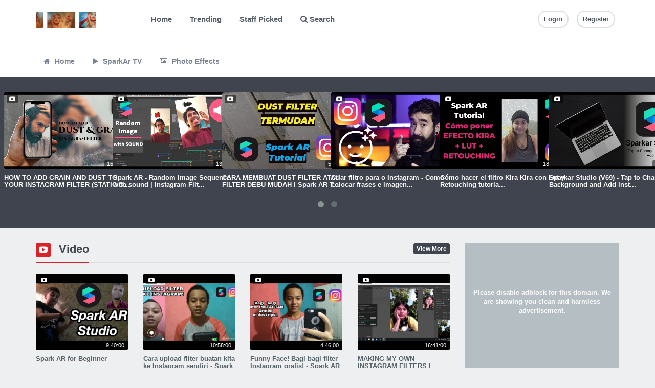

--- FILE ---
content_type: text/html; charset=UTF-8
request_url: https://www.photofacefun.com/embed/YPYyX
body_size: 13098
content:
<!DOCTYPE html>
<html lang="en" prefix="og: http://ogp.me/ns#">
  <head>       
    <meta charset="utf-8">
    <meta http-equiv="X-UA-Compatible" content="IE=edge">
    <meta name="viewport" content="width=device-width, initial-scale=1">    
    <meta http-equiv="content-type" content="text/html; charset=UTF-8" />
    <meta name="viewport" content="width=device-width, initial-scale=1.0, user-scalable=no, maximum-scale=1.0" />  
    <meta name="description" content="Pff.me (Pff me) - Cool photo effects. Select effect, download funny photo montage template. Best photofunia effects! Spark Ar tutorial Effects and filters for instagram." />
    <meta name="keywords" content="pff, photofacefun, spark ar, PSD template, photofunia, instagram effects, photoshop, jsx, action, Spark Ar TV" />
    <!-- Open Graph Tags -->
    <meta property='og:type' content='website' />
	<meta property='og:url' content='https://www.photofacefun.com' />
	<meta property='og:title' content='PhotoFaceFun.com - Pffme - photofunia and spark ar effects' />
	<meta property='og:description' content='Pff.me (Pff me) - Cool photo effects. Select effect, download funny photo montage template. Best photofunia effects! Spark Ar tutorial Effects and filters for instagram.' />
	<meta property='og:image' content='' />
<meta name='twitter:card' content='summary_large_image'>
	<meta name='twitter:site' content='@'>
	<meta name='twitter:title' content='PhotoFaceFun.com - Pffme - photofunia and spark ar effects'>
	<meta name='twitter:description' content='Pff.me (Pff me) - Cool photo effects. Select effect, download funny photo montage template. Best photofunia effects! Spark Ar tutorial Effects and filters for instagram.'>
	<meta name='twitter:creator' content='@'>
	<meta name='twitter:image:src' content=''>
	<meta name='twitter:domain' content='https://www.photofacefun.com'>
	 

    <title>PhotoFaceFun.com - Pffme - photofunia and spark ar effects</title> 
    <link href="https://www.photofacefun.com/static/library/bootstrap/css/bootstrap.min.css" rel="stylesheet">        
    <link rel="stylesheet" type="text/css" href="https://www.photofacefun.com/themes/default/style.css">
    <link rel="stylesheet" type="text/css" href="https://www.photofacefun.com/static/library/css/components.min.css">
    
    <script type="text/javascript" src="https://www.photofacefun.com/static/js/jquery.min.js"></script>
    <script type="text/javascript" src="https://www.photofacefun.com/static/js/notify.min.js"></script>
    <script type="text/javascript" src="https://www.photofacefun.com/static/application.fn.js"></script>
    <script type="text/javascript" src="https://www.photofacefun.com/static/js/is.js"></script>
    <script type="text/javascript" src="https://www.photofacefun.com/static/application.js"></script>
    <script type="text/javascript" src="https://www.photofacefun.com/static/server.js"></script>    
    <script type="text/javascript" src="//cdnjs.cloudflare.com/ajax/libs/owl-carousel/1.3.3/owl.carousel.min.js?v=1.3.3"></script>
	<link rel="stylesheet" type="text/css" href="https://cdnjs.cloudflare.com/ajax/libs/owl-carousel/1.3.3/owl.carousel.min.css?v=1.3.3">
	<script type="text/javascript" src="//cdnjs.cloudflare.com/ajax/libs/chosen/1.1.0/chosen.jquery.min.js?v=1.1.0"></script>
	<script type="text/javascript" src="//cdnjs.cloudflare.com/ajax/libs/iCheck/1.0.1/icheck.min.js?v=1.0.1"></script>
	<script>(function(i,s,o,g,r,a,m){i['GoogleAnalyticsObject']=r;i[r]=i[r]||function(){(i[r].q=i[r].q||[]).push(arguments)},i[r].l=1*new Date();a=s.createElement(o),m=s.getElementsByTagName(o)[0];a.async=1;a.src=g;m.parentNode.insertBefore(a,m)})(window,document,'script','//www.google-analytics.com/analytics.js','ga');ga('create', 'UA-154482999-1', 'auto');ga('send', 'pageview');</script>
	<script type="text/javascript" src="//cdnjs.cloudflare.com/ajax/libs/pace/0.4.17/pace.js?v=0.4.17"></script>
	    
    <script type="text/javascript">
      var appurl = "https://www.photofacefun.com";
      var token = "4bf63e18577cf9c8082662f1907d1291";
    </script>
    <!--[if lt IE 9]>
      <script src="https://oss.maxcdn.com/libs/html5shiv/3.7.0/html5shiv.js"></script>
      <script src="https://oss.maxcdn.com/libs/respond.js/1.4.2/respond.min.js"></script>
    <![endif]-->
  </head>
  <body>
       
       <header>
      <div class="container">
        <div class="row">
          <div class="col-md-2 logo">
            <a href="https://www.photofacefun.com">
                              <img src="https://www.photofacefun.com/content/auto_site_logo.jpg" height="35" alt="PhotoFaceFun.com - Pffme - photofunia and spark ar effects">
                            
            </a>          
            <button type="button" class="navbar-toggle this-toggle" data-target="#main-menu,.search .collapse">
              <span class="fa fa-bars"></span>
            </button>
          </div>       
          <div class="col-md-6 search">
            <div class="collapse navbar-collapse">
              <ul class="nav navbar-nav">
                <li><a href="https://www.photofacefun.com/" class="active"> Home</a></li>
                <li><a href="https://www.photofacefun.com/trending">Trending</a></li>
                <li><a href="https://www.photofacefun.com/staff">Staff Picked</a></li>
                <li><a href="#search" class="togglesearch this-toggle" data-target="#main-search"><i class="fa fa-search"></i> Search</a></li>
              </ul>
            </div>
          </div>
          <div class="col-md-4 nav">           
            <ul class="nav-list">
                      
                <li><a href="https://www.photofacefun.com/user/login" class="btn btn-primary-outline btn-xs">Login</a></li>
                                  <li><a href="https://www.photofacefun.com/user/register" class="btn btn-xs btn-primary-outline">Register</a></li> 
                               
                          </ul>
          </div>
        </div>
        <form action="https://www.photofacefun.com/search" id="main-search" class="this-hide">
          <div class="input-group">
            <span class="input-group-addon"><label for="search-input" style="margin:0"><i class="glyphicon glyphicon-search"></i></label></span>
            <input type="text" class="form-control" id="search-input" placeholder="Enter a keyword and press enter" name="q" autocomplete="off">
          </div>
        </form>      
      </div>
    </header>
    <nav id='main-menu'><div class='container'><ul class='nav navbar-nav'><li><a href='http://photofacefun.com/' ><span class='fa fa-home'></span> Home</a></li><li><a href='http://photofacefun.com/video' ><span class='fa fa-play'></span> SparkAr TV</a></li><li><a href='http://photofacefun.com/picture' ><span class='fa fa-photo'></span> Photo Effects</a></li> </ul></div></nav><section class="promo">  
  <div class="media media-inline">
    <div class='col-md-custom media-item media-item-custom media-video video-36  ' id='media-202'>
                <div class='mediathumb'>
                  <a href='https://www.photofacefun.com/view/how-to-add-grain-and-dust-to-your-instagram-filter-static-or-animated-with-spark-ar-tutorial/eUada' title='HOW TO ADD GRAIN AND DUST TO YOUR INSTAGRAM FILTER (STATIC OR ANIMATED) WITH SPARK AR | TUTORIAL' class='mediacontainer'>
                    <span class='mediabg' style='background-image:url(https://www.photofacefun.com/content/thumbs/6d6468605c344bfaab56f281e48b05df.jpg)'>HOW TO ADD GRAIN AND DUST TO YOUR INSTAGRAM FILTER (STATIC OR ANIMATED) WITH SPARK AR | TUTORIAL</span>
                                       
                    <span class='mediatype'><i class='fa fa-youtube-play'></i> <span class='mediadate'>6 years ago </span></span>
                    <small>15:22:00</small>
                  </a>                  	                  
                </div> 
                <div class='mediainfo'>
	                <h4>
	                	<a href='https://www.photofacefun.com/view/how-to-add-grain-and-dust-to-your-instagram-filter-static-or-animated-with-spark-ar-tutorial/eUada' title='HOW TO ADD GRAIN AND DUST TO YOUR INSTAGRAM FILTER (STATIC OR ANIMATED) WITH SPARK AR | TUTORIAL' class='medialink'>HOW TO ADD GRAIN AND DUST TO YOUR INSTAGRAM FILTER (STATIC O...</a>
		                <span class='mediavotes'><span class='fa fa-thumbs-up'></span> 0&nbsp;&nbsp;&nbsp;</span>	
	                  <span class='mediacomments'><span class='fa fa-comment'></span> 0</span>	                	
	                </h4>
	                <p class='mediadescription'>#sparkar #instagram #filter #grain #dust
►HOW TO ADD GRAIN AND DUST TO YOUR INSTAGRAM FILTER (STATIC OR ANIMATED) WITH SPARK AR | TUTORIAL

►Please DOWNLOAD all files to follow along:
• Spar...</p>	              
	                <a class='mediaauthor' href='https://www.photofacefun.com/user/ulehi' title='PFF'>  
	                	<span class='mediaauthorname'><i class='glyphicon glyphicon-user'></i> <strong>PFF</strong></span>
	                  <span class='mediaviews'>1,685 views</span> 
	                </a>                                
                </div>
              </div><div class='col-md-custom media-item media-item-custom media-video video-30  ' id='media-70'>
                <div class='mediathumb'>
                  <a href='https://www.photofacefun.com/view/spark-ar-random-image-sequence-with-sound-instagram-filter/SkQvj' title='Spark AR - Random Image Sequence with sound | Instagram Filter' class='mediacontainer'>
                    <span class='mediabg' style='background-image:url(https://www.photofacefun.com/content/thumbs/270468e55f4bf29427584f9bac67795f.jpg)'>Spark AR - Random Image Sequence with sound | Instagram Filter</span>
                                       
                    <span class='mediatype'><i class='fa fa-youtube-play'></i> <span class='mediadate'>6 years ago </span></span>
                    <small>13:53:00</small>
                  </a>                  	                  
                </div> 
                <div class='mediainfo'>
	                <h4>
	                	<a href='https://www.photofacefun.com/view/spark-ar-random-image-sequence-with-sound-instagram-filter/SkQvj' title='Spark AR - Random Image Sequence with sound | Instagram Filter' class='medialink'>Spark AR - Random Image Sequence with sound | Instagram Filt...</a>
		                <span class='mediavotes'><span class='fa fa-thumbs-up'></span> 0&nbsp;&nbsp;&nbsp;</span>	
	                  <span class='mediacomments'><span class='fa fa-comment'></span> 0</span>	                	
	                </h4>
	                <p class='mediadescription'>Hola! En este video tutorial hablaré sobre un contenido que me han pedido bastante. Trato de sacar contenido de manera constante lo más rápido posible. Ahora hablaré este interesante recurso que u...</p>	              
	                <a class='mediaauthor' href='https://www.photofacefun.com/user/ulehi' title='PFF'>  
	                	<span class='mediaauthorname'><i class='glyphicon glyphicon-user'></i> <strong>PFF</strong></span>
	                  <span class='mediaviews'>1,256 views</span> 
	                </a>                                
                </div>
              </div><div class='col-md-custom media-item media-item-custom media-video video-36  ' id='media-195'>
                <div class='mediathumb'>
                  <a href='https://www.photofacefun.com/view/cara-membuat-dust-filter-atau-filter-debu-mudah-l-spark-ar-tutorial/gdQUP' title='CARA MEMBUAT DUST FILTER ATAU FILTER DEBU MUDAH l Spark AR Tutorial' class='mediacontainer'>
                    <span class='mediabg' style='background-image:url(https://www.photofacefun.com/content/thumbs/919c89d021a27657d04c422b7ca902b7.jpg)'>CARA MEMBUAT DUST FILTER ATAU FILTER DEBU MUDAH l Spark AR Tutorial</span>
                                       
                    <span class='mediatype'><i class='fa fa-youtube-play'></i> <span class='mediadate'>6 years ago </span></span>
                    <small>5:22:00</small>
                  </a>                  	                  
                </div> 
                <div class='mediainfo'>
	                <h4>
	                	<a href='https://www.photofacefun.com/view/cara-membuat-dust-filter-atau-filter-debu-mudah-l-spark-ar-tutorial/gdQUP' title='CARA MEMBUAT DUST FILTER ATAU FILTER DEBU MUDAH l Spark AR Tutorial' class='medialink'>CARA MEMBUAT DUST FILTER ATAU FILTER DEBU MUDAH l Spark AR T...</a>
		                <span class='mediavotes'><span class='fa fa-thumbs-up'></span> 0&nbsp;&nbsp;&nbsp;</span>	
	                  <span class='mediacomments'><span class='fa fa-comment'></span> 0</span>	                	
	                </h4>
	                <p class='mediadescription'>SUBSCRIBE donk hehe :p

LINK BAHAN : https://bit.ly/2ZkmkL3
Ada dua jenis debu, putih dan hitam. Jangan dicampur untuk penggunaan debu putih dan hitam ya. Perbedaannya ada pada settingan &quot;Mate...</p>	              
	                <a class='mediaauthor' href='https://www.photofacefun.com/user/ulehi' title='PFF'>  
	                	<span class='mediaauthorname'><i class='glyphicon glyphicon-user'></i> <strong>PFF</strong></span>
	                  <span class='mediaviews'>843 views</span> 
	                </a>                                
                </div>
              </div><div class='col-md-custom media-item media-item-custom media-video video-1  ' id='media-498'>
                <div class='mediathumb'>
                  <a href='https://www.photofacefun.com/view/criar-filtro-para-o-instagram-como-colocar-frases-e-imagens-no-rosto-com-spark-ar-studio/6ZdRU' title='Criar filtro para o Instagram - Como colocar frases e imagens no rosto com Spark AR Studio' class='mediacontainer'>
                    <span class='mediabg' style='background-image:url(https://www.photofacefun.com/content/thumbs/5c29ba506568268da0db8574a6f0f2c0.jpg)'>Criar filtro para o Instagram - Como colocar frases e imagens no rosto com Spark AR Studio</span>
                                       
                    <span class='mediatype'><i class='fa fa-youtube-play'></i> <span class='mediadate'>4 years ago </span></span>
                    <small>09:49</small>
                  </a>                  	                  
                </div> 
                <div class='mediainfo'>
	                <h4>
	                	<a href='https://www.photofacefun.com/view/criar-filtro-para-o-instagram-como-colocar-frases-e-imagens-no-rosto-com-spark-ar-studio/6ZdRU' title='Criar filtro para o Instagram - Como colocar frases e imagens no rosto com Spark AR Studio' class='medialink'>Criar filtro para o Instagram - Como colocar frases e imagen...</a>
		                <span class='mediavotes'><span class='fa fa-thumbs-up'></span> 0&nbsp;&nbsp;&nbsp;</span>	
	                  <span class='mediacomments'><span class='fa fa-comment'></span> 0</span>	                	
	                </h4>
	                <p class='mediadescription'>Saiu! Vocês sempre pedem pra eu gravar o tutorial de como criar filtros no Instagram e tá aí! E um adendo: o filtro que eu criei no vídeo já está aprovado. O Facebook fez a análise dele em meno...</p>	              
	                <a class='mediaauthor' href='https://www.photofacefun.com/user/ulehi' title='PFF'>  
	                	<span class='mediaauthorname'><i class='glyphicon glyphicon-user'></i> <strong>PFF</strong></span>
	                  <span class='mediaviews'>669 views</span> 
	                </a>                                
                </div>
              </div><div class='col-md-custom media-item media-item-custom media-video video-39  ' id='media-288'>
                <div class='mediathumb'>
                  <a href='https://www.photofacefun.com/view/cmo-hacer-el-filtro-kira-kira-con-lut-y-retouching-tutorial-spark-ar-paso-a-paso/PgtYz' title='C&oacute;mo hacer el filtro Kira Kira con Lut y Retouching tutorial Spark AR paso a paso' class='mediacontainer'>
                    <span class='mediabg' style='background-image:url(https://www.photofacefun.com/content/thumbs/5105846318b3e45974e79629af6f6f8c.jpg)'>Cómo hacer el filtro Kira Kira con Lut y Retouching tutorial Spark AR paso a paso</span>
                                       
                    <span class='mediatype'><i class='fa fa-youtube-play'></i> <span class='mediadate'>6 years ago </span></span>
                    <small>18:26:00</small>
                  </a>                  	                  
                </div> 
                <div class='mediainfo'>
	                <h4>
	                	<a href='https://www.photofacefun.com/view/cmo-hacer-el-filtro-kira-kira-con-lut-y-retouching-tutorial-spark-ar-paso-a-paso/PgtYz' title='C&oacute;mo hacer el filtro Kira Kira con Lut y Retouching tutorial Spark AR paso a paso' class='medialink'>Cómo hacer el filtro Kira Kira con Lut y Retouching tutoria...</a>
		                <span class='mediavotes'><span class='fa fa-thumbs-up'></span> 0&nbsp;&nbsp;&nbsp;</span>	
	                  <span class='mediacomments'><span class='fa fa-comment'></span> 0</span>	                	
	                </h4>
	                <p class='mediadescription'>En esta oportunidad te enseño la forma simple de añadir glitter o sparkles a tus filtros junto a la capa de LUT y retouching.

Los materiales utilizados los puedes ver en la siguiente carpeta: htt...</p>	              
	                <a class='mediaauthor' href='https://www.photofacefun.com/user/ulehi' title='PFF'>  
	                	<span class='mediaauthorname'><i class='glyphicon glyphicon-user'></i> <strong>PFF</strong></span>
	                  <span class='mediaviews'>1,727 views</span> 
	                </a>                                
                </div>
              </div><div class='col-md-custom media-item media-item-custom media-video video-50  ' id='media-474'>
                <div class='mediathumb'>
                  <a href='https://www.photofacefun.com/view/sparkar-studio-v69-tap-to-change-background-and-add-instructions/I5DOW' title='Sparkar Studio (V69) - Tap to Change Background and Add instructions' class='mediacontainer'>
                    <span class='mediabg' style='background-image:url(https://www.photofacefun.com/content/thumbs/078827e40c1a4feb1eea23fd7e4446f4.jpg)'>Sparkar Studio (V69) - Tap to Change Background and Add instructions</span>
                                       
                    <span class='mediatype'><i class='fa fa-youtube-play'></i> <span class='mediadate'>5 years ago </span></span>
                    <small>8:35:00</small>
                  </a>                  	                  
                </div> 
                <div class='mediainfo'>
	                <h4>
	                	<a href='https://www.photofacefun.com/view/sparkar-studio-v69-tap-to-change-background-and-add-instructions/I5DOW' title='Sparkar Studio (V69) - Tap to Change Background and Add instructions' class='medialink'>Sparkar Studio (V69) - Tap to Change Background and Add inst...</a>
		                <span class='mediavotes'><span class='fa fa-thumbs-up'></span> 0&nbsp;&nbsp;&nbsp;</span>	
	                  <span class='mediacomments'><span class='fa fa-comment'></span> 0</span>	                	
	                </h4>
	                <p class='mediadescription'>https://www.facebook.com/sk1kko Tutorial, how to set a tap to change in patch editor and add custom instructions.

PROJECT FOLDER: https://github.com/skikko/TapToChange</p>	              
	                <a class='mediaauthor' href='https://www.photofacefun.com/user/ulehi' title='PFF'>  
	                	<span class='mediaauthorname'><i class='glyphicon glyphicon-user'></i> <strong>PFF</strong></span>
	                  <span class='mediaviews'>2,835 views</span> 
	                </a>                                
                </div>
              </div><div class='col-md-custom media-item media-item-custom media-video video-44  ' id='media-399'>
                <div class='mediathumb'>
                  <a href='https://www.photofacefun.com/view/gallery-texture-spark-ar-/7ztVH' title='Gallery Texture Spark AR. Как сделать маску с текстурой из галереи телефона в СПАРКЕ?' class='mediacontainer'>
                    <span class='mediabg' style='background-image:url(https://www.photofacefun.com/content/thumbs/13a53aacedb531a05a373e4806b4f92b.jpg)'>Gallery Texture Spark AR. Как сделать маску с текстурой из галереи телефона в СПАРКЕ?</span>
                                       
                    <span class='mediatype'><i class='fa fa-youtube-play'></i> <span class='mediadate'>5 years ago </span></span>
                    <small>6:48:00</small>
                  </a>                  	                  
                </div> 
                <div class='mediainfo'>
	                <h4>
	                	<a href='https://www.photofacefun.com/view/gallery-texture-spark-ar-/7ztVH' title='Gallery Texture Spark AR. Как сделать маску с текстурой из галереи телефона в СПАРКЕ?' class='medialink'>Gallery Texture Spark AR. Как сделать маску �...</a>
		                <span class='mediavotes'><span class='fa fa-thumbs-up'></span> 0&nbsp;&nbsp;&nbsp;</span>	
	                  <span class='mediacomments'><span class='fa fa-comment'></span> 0</span>	                	
	                </h4>
	                <p class='mediadescription'></p>	              
	                <a class='mediaauthor' href='https://www.photofacefun.com/user/ulehi' title='PFF'>  
	                	<span class='mediaauthorname'><i class='glyphicon glyphicon-user'></i> <strong>PFF</strong></span>
	                  <span class='mediaviews'>1,162 views</span> 
	                </a>                                
                </div>
              </div><div class='col-md-custom media-item media-item-custom media-video video-51  ' id='media-515'>
                <div class='mediathumb'>
                  <a href='https://www.photofacefun.com/view/create-an-instagram-story-filter-free-change-eyes-color-easy-in-spark-ar-studio/yToTm' title='Create an instagram story filter - [FREE] Change eyes color EASY in Spark Ar studio' class='mediacontainer'>
                    <span class='mediabg' style='background-image:url(https://www.photofacefun.com/content/thumbs/308348d60631ff5625db4df5e63667f3.jpg)'>Create an instagram story filter - [FREE] Change eyes color EASY in Spark Ar studio</span>
                                       
                    <span class='mediatype'><i class='fa fa-youtube-play'></i> <span class='mediadate'>4 years ago </span></span>
                    <small>17:29:00</small>
                  </a>                  	                  
                </div> 
                <div class='mediainfo'>
	                <h4>
	                	<a href='https://www.photofacefun.com/view/create-an-instagram-story-filter-free-change-eyes-color-easy-in-spark-ar-studio/yToTm' title='Create an instagram story filter - [FREE] Change eyes color EASY in Spark Ar studio' class='medialink'>Create an instagram story filter - [FREE] Change eyes color ...</a>
		                <span class='mediavotes'><span class='fa fa-thumbs-up'></span> 0&nbsp;&nbsp;&nbsp;</span>	
	                  <span class='mediacomments'><span class='fa fa-comment'></span> 0</span>	                	
	                </h4>
	                <p class='mediadescription'>Create an instagram story filter - [FREE] Change eyes color EASY in Spark Ar studio

Make your first eye color changing filter today:

*EDIT: Make sure you've checked on  both eye and mouth in Ass...</p>	              
	                <a class='mediaauthor' href='https://www.photofacefun.com/user/ulehi' title='PFF'>  
	                	<span class='mediaauthorname'><i class='glyphicon glyphicon-user'></i> <strong>PFF</strong></span>
	                  <span class='mediaviews'>1,449 views</span> 
	                </a>                                
                </div>
              </div>  </div>
</section>  
<section>
  <div class="container">
        <div class="row">
      <div class="col-md-8 content">   
        <div class="panel panel-default type-video" >
								            <div class="panel-heading">
								             	<h3><i class="fa fa-youtube-play"></i> Video</h3>
								              <a href="https://www.photofacefun.com/video" class="btn btn-primary btn-xs pull-right">View More</a>
								            </div>
								            <div class="media media-latest">
								            	<div class="row">
									              <div class='col-md-3 media-item media-item-4 media-video video-52  ' id='media-521'>
                <div class='mediathumb'>
                  <a href='https://www.photofacefun.com/view/spark-ar-for-beginner/4P2qy' title='Spark AR for Beginner' class='mediacontainer'>
                    <span class='mediabg' style='background-image:url(https://www.photofacefun.com/content/thumbs/ce71bb70f51983251f1a9dbc96c2664f.jpg)'>Spark AR for Beginner</span>
                                       
                    <span class='mediatype'><i class='fa fa-youtube-play'></i> <span class='mediadate'>4 years ago </span></span>
                    <small>9:40:00</small>
                  </a>                  	                  
                </div> 
                <div class='mediainfo'>
	                <h4>
	                	<a href='https://www.photofacefun.com/view/spark-ar-for-beginner/4P2qy' title='Spark AR for Beginner' class='medialink'>Spark AR for Beginner</a>
		                <span class='mediavotes'><span class='fa fa-thumbs-up'></span> 1&nbsp;&nbsp;&nbsp;</span>	
	                  <span class='mediacomments'><span class='fa fa-comment'></span> 1</span>	                	
	                </h4>
	                <p class='mediadescription'>Spark AR for Beginners

My instagram 
https://www.instagram.com/mimxz.99x/ to check my filters</p>	              
	                <a class='mediaauthor' href='https://www.photofacefun.com/user/ulehi' title='PFF'>  
	                	<span class='mediaauthorname'><i class='glyphicon glyphicon-user'></i> <strong>PFF</strong></span>
	                  <span class='mediaviews'>2,172 views</span> 
	                </a>                                
                </div>
              </div><div class='col-md-3 media-item media-item-4 media-video video-52  ' id='media-520'>
                <div class='mediathumb'>
                  <a href='https://www.photofacefun.com/view/cara-upload-filter-buatan-kita-ke-instagram-sendiri-spark-ar-project/9jOIV' title='Cara upload filter buatan kita ke Instagram sendiri - Spark AR Project' class='mediacontainer'>
                    <span class='mediabg' style='background-image:url(https://www.photofacefun.com/content/thumbs/a3d393e0aad54a7556213829bb7d6607.jpg)'>Cara upload filter buatan kita ke Instagram sendiri - Spark AR Project</span>
                                       
                    <span class='mediatype'><i class='fa fa-youtube-play'></i> <span class='mediadate'>4 years ago </span></span>
                    <small>10:58:00</small>
                  </a>                  	                  
                </div> 
                <div class='mediainfo'>
	                <h4>
	                	<a href='https://www.photofacefun.com/view/cara-upload-filter-buatan-kita-ke-instagram-sendiri-spark-ar-project/9jOIV' title='Cara upload filter buatan kita ke Instagram sendiri - Spark AR Project' class='medialink'>Cara upload filter buatan kita ke Instagram sendiri - Spark ...</a>
		                <span class='mediavotes'><span class='fa fa-thumbs-up'></span> 1&nbsp;&nbsp;&nbsp;</span>	
	                  <span class='mediacomments'><span class='fa fa-comment'></span> 1</span>	                	
	                </h4>
	                <p class='mediadescription'>Tq sudah klik video ini, like n komen jangan lupa</p>	              
	                <a class='mediaauthor' href='https://www.photofacefun.com/user/ulehi' title='PFF'>  
	                	<span class='mediaauthorname'><i class='glyphicon glyphicon-user'></i> <strong>PFF</strong></span>
	                  <span class='mediaviews'>2,344 views</span> 
	                </a>                                
                </div>
              </div><div class='col-md-3 media-item media-item-4 media-video video-52  ' id='media-519'>
                <div class='mediathumb'>
                  <a href='https://www.photofacefun.com/view/funny-face-bagi-bagi-filter-instagram-gratis-spark-ar-project/vM8Z4' title='Funny Face! Bagi bagi filter Instagram gratis! - Spark AR Project' class='mediacontainer'>
                    <span class='mediabg' style='background-image:url(https://www.photofacefun.com/content/thumbs/ebffb75d1b914f468f9470b8b5f4594b.jpg)'>Funny Face! Bagi bagi filter Instagram gratis! - Spark AR Project</span>
                                       
                    <span class='mediatype'><i class='fa fa-youtube-play'></i> <span class='mediadate'>4 years ago </span></span>
                    <small>4:46:00</small>
                  </a>                  	                  
                </div> 
                <div class='mediainfo'>
	                <h4>
	                	<a href='https://www.photofacefun.com/view/funny-face-bagi-bagi-filter-instagram-gratis-spark-ar-project/vM8Z4' title='Funny Face! Bagi bagi filter Instagram gratis! - Spark AR Project' class='medialink'>Funny Face! Bagi bagi filter Instagram gratis! - Spark AR Pr...</a>
		                <span class='mediavotes'><span class='fa fa-thumbs-up'></span> 1&nbsp;&nbsp;&nbsp;</span>	
	                  <span class='mediacomments'><span class='fa fa-comment'></span> 1</span>	                	
	                </h4>
	                <p class='mediadescription'>Tq sudah klik video ini, like n komen jangan lupa</p>	              
	                <a class='mediaauthor' href='https://www.photofacefun.com/user/ulehi' title='PFF'>  
	                	<span class='mediaauthorname'><i class='glyphicon glyphicon-user'></i> <strong>PFF</strong></span>
	                  <span class='mediaviews'>1,947 views</span> 
	                </a>                                
                </div>
              </div><div class='col-md-3 media-item media-item-4 media-video video-52  ' id='media-518'>
                <div class='mediathumb'>
                  <a href='https://www.photofacefun.com/view/making-my-own-instagram-filters-spark-ar-tutorial-how-to-make-instagram-filters/icFAf' title='MAKING MY OWN INSTAGRAM FILTERS | SPARK AR TUTORIAL | HOW TO MAKE INSTAGRAM FILTERS' class='mediacontainer'>
                    <span class='mediabg' style='background-image:url(https://www.photofacefun.com/content/thumbs/96f630d19ccb4dd60d712f0232bd9c37.jpg)'>MAKING MY OWN INSTAGRAM FILTERS | SPARK AR TUTORIAL | HOW TO MAKE INSTAGRAM FILTERS</span>
                                       
                    <span class='mediatype'><i class='fa fa-youtube-play'></i> <span class='mediadate'>4 years ago </span></span>
                    <small>16:41:00</small>
                  </a>                  	                  
                </div> 
                <div class='mediainfo'>
	                <h4>
	                	<a href='https://www.photofacefun.com/view/making-my-own-instagram-filters-spark-ar-tutorial-how-to-make-instagram-filters/icFAf' title='MAKING MY OWN INSTAGRAM FILTERS | SPARK AR TUTORIAL | HOW TO MAKE INSTAGRAM FILTERS' class='medialink'>MAKING MY OWN INSTAGRAM FILTERS | SPARK AR TUTORIAL | HOW TO...</a>
		                <span class='mediavotes'><span class='fa fa-thumbs-up'></span> 1&nbsp;&nbsp;&nbsp;</span>	
	                  <span class='mediacomments'><span class='fa fa-comment'></span> 1</span>	                	
	                </h4>
	                <p class='mediadescription'>The filter test links have expired :(

AR spark download link- https://sparkar.facebook.com/ar-studio/
my Instagram- https://www.instagram.com/medha.bee/
Facebook page- https://www.facebook.com/me...</p>	              
	                <a class='mediaauthor' href='https://www.photofacefun.com/user/ulehi' title='PFF'>  
	                	<span class='mediaauthorname'><i class='glyphicon glyphicon-user'></i> <strong>PFF</strong></span>
	                  <span class='mediaviews'>2,241 views</span> 
	                </a>                                
                </div>
              </div><div class='col-md-3 media-item media-item-4 media-video video-52  ' id='media-517'>
                <div class='mediathumb'>
                  <a href='https://www.photofacefun.com/view/26NK2/XblWB' title='КАК СДЕЛАТЬ МАСКУ В ИНСТАГРАМЕ?///КАК ЗАГРУЗИТЬ МАСКУ В ИНСТАГРАМ?' class='mediacontainer'>
                    <span class='mediabg' style='background-image:url(https://www.photofacefun.com/content/thumbs/e3f72b9cbeb1991b82d69f7054ff613c.jpg)'>КАК СДЕЛАТЬ МАСКУ В ИНСТАГРАМЕ?///КАК ЗАГРУЗИТЬ МАСКУ В ИНСТАГРАМ?</span>
                                       
                    <span class='mediatype'><i class='fa fa-youtube-play'></i> <span class='mediadate'>4 years ago </span></span>
                    <small>20:56:00</small>
                  </a>                  	                  
                </div> 
                <div class='mediainfo'>
	                <h4>
	                	<a href='https://www.photofacefun.com/view/26NK2/XblWB' title='КАК СДЕЛАТЬ МАСКУ В ИНСТАГРАМЕ?///КАК ЗАГРУЗИТЬ МАСКУ В ИНСТАГРАМ?' class='medialink'>КАК СДЕЛАТЬ МАСКУ В ИНСТАГРАМЕ?///...</a>
		                <span class='mediavotes'><span class='fa fa-thumbs-up'></span> 1&nbsp;&nbsp;&nbsp;</span>	
	                  <span class='mediacomments'><span class='fa fa-comment'></span> 0</span>	                	
	                </h4>
	                <p class='mediadescription'></p>	              
	                <a class='mediaauthor' href='https://www.photofacefun.com/user/ulehi' title='PFF'>  
	                	<span class='mediaauthorname'><i class='glyphicon glyphicon-user'></i> <strong>PFF</strong></span>
	                  <span class='mediaviews'>3,051 views</span> 
	                </a>                                
                </div>
              </div><div class='col-md-3 media-item media-item-4 media-video video-51  ' id='media-516'>
                <div class='mediathumb'>
                  <a href='https://www.photofacefun.com/view/spark-ar-face-tracker-movements-eyeballs-mouth-eyelid-en-captions-/fSb3x' title='Spark AR Face Tracker Movements - Eyeballs, mouth, eyelid (EN Captions)' class='mediacontainer'>
                    <span class='mediabg' style='background-image:url(https://www.photofacefun.com/content/thumbs/ad0c68b8f6a6b14e6ccab9fb94559eac.jpg)'>Spark AR Face Tracker Movements - Eyeballs, mouth, eyelid (EN Captions)</span>
                                       
                    <span class='mediatype'><i class='fa fa-youtube-play'></i> <span class='mediadate'>4 years ago </span></span>
                    <small>12:44:00</small>
                  </a>                  	                  
                </div> 
                <div class='mediainfo'>
	                <h4>
	                	<a href='https://www.photofacefun.com/view/spark-ar-face-tracker-movements-eyeballs-mouth-eyelid-en-captions-/fSb3x' title='Spark AR Face Tracker Movements - Eyeballs, mouth, eyelid (EN Captions)' class='medialink'>Spark AR Face Tracker Movements - Eyeballs, mouth, eyelid (E...</a>
		                <span class='mediavotes'><span class='fa fa-thumbs-up'></span> 0&nbsp;&nbsp;&nbsp;</span>	
	                  <span class='mediacomments'><span class='fa fa-comment'></span> 0</span>	                	
	                </h4>
	                <p class='mediadescription'>Hola! En este video te enseñaré como posicionar imágenes u objetos 3d en partes del rostro para replicar el movimiento natural de estos. Me refiero a colocar elementos en tus ojos para dar la ilusi...</p>	              
	                <a class='mediaauthor' href='https://www.photofacefun.com/user/ulehi' title='PFF'>  
	                	<span class='mediaauthorname'><i class='glyphicon glyphicon-user'></i> <strong>PFF</strong></span>
	                  <span class='mediaviews'>1,946 views</span> 
	                </a>                                
                </div>
              </div><div class='col-md-3 media-item media-item-4 media-video video-51  ' id='media-515'>
                <div class='mediathumb'>
                  <a href='https://www.photofacefun.com/view/create-an-instagram-story-filter-free-change-eyes-color-easy-in-spark-ar-studio/yToTm' title='Create an instagram story filter - [FREE] Change eyes color EASY in Spark Ar studio' class='mediacontainer'>
                    <span class='mediabg' style='background-image:url(https://www.photofacefun.com/content/thumbs/308348d60631ff5625db4df5e63667f3.jpg)'>Create an instagram story filter - [FREE] Change eyes color EASY in Spark Ar studio</span>
                                       
                    <span class='mediatype'><i class='fa fa-youtube-play'></i> <span class='mediadate'>4 years ago </span></span>
                    <small>17:29:00</small>
                  </a>                  	                  
                </div> 
                <div class='mediainfo'>
	                <h4>
	                	<a href='https://www.photofacefun.com/view/create-an-instagram-story-filter-free-change-eyes-color-easy-in-spark-ar-studio/yToTm' title='Create an instagram story filter - [FREE] Change eyes color EASY in Spark Ar studio' class='medialink'>Create an instagram story filter - [FREE] Change eyes color ...</a>
		                <span class='mediavotes'><span class='fa fa-thumbs-up'></span> 0&nbsp;&nbsp;&nbsp;</span>	
	                  <span class='mediacomments'><span class='fa fa-comment'></span> 0</span>	                	
	                </h4>
	                <p class='mediadescription'>Create an instagram story filter - [FREE] Change eyes color EASY in Spark Ar studio

Make your first eye color changing filter today:

*EDIT: Make sure you've checked on  both eye and mouth in Ass...</p>	              
	                <a class='mediaauthor' href='https://www.photofacefun.com/user/ulehi' title='PFF'>  
	                	<span class='mediaauthorname'><i class='glyphicon glyphicon-user'></i> <strong>PFF</strong></span>
	                  <span class='mediaviews'>1,449 views</span> 
	                </a>                                
                </div>
              </div><div class='col-md-3 media-item media-item-4 media-video video-51  ' id='media-514'>
                <div class='mediathumb'>
                  <a href='https://www.photofacefun.com/view/spark-ar-iris-tracking-instagram-filter/JL5Vi' title='Spark AR - Iris Tracking Instagram Filter' class='mediacontainer'>
                    <span class='mediabg' style='background-image:url(https://www.photofacefun.com/content/thumbs/1fa73d1103008c35bb18fb63018918b2.jpg)'>Spark AR - Iris Tracking Instagram Filter</span>
                                       
                    <span class='mediatype'><i class='fa fa-youtube-play'></i> <span class='mediadate'>4 years ago </span></span>
                    <small>6:58:00</small>
                  </a>                  	                  
                </div> 
                <div class='mediainfo'>
	                <h4>
	                	<a href='https://www.photofacefun.com/view/spark-ar-iris-tracking-instagram-filter/JL5Vi' title='Spark AR - Iris Tracking Instagram Filter' class='medialink'>Spark AR - Iris Tracking Instagram Filter</a>
		                <span class='mediavotes'><span class='fa fa-thumbs-up'></span> 0&nbsp;&nbsp;&nbsp;</span>	
	                  <span class='mediacomments'><span class='fa fa-comment'></span> 0</span>	                	
	                </h4>
	                <p class='mediadescription'>Hi! In this video I want to show you a beginner guide about how to use iris tracking (new feature to the version 80) .

Apóyame:
</p>	              
	                <a class='mediaauthor' href='https://www.photofacefun.com/user/ulehi' title='PFF'>  
	                	<span class='mediaauthorname'><i class='glyphicon glyphicon-user'></i> <strong>PFF</strong></span>
	                  <span class='mediaviews'>1,458 views</span> 
	                </a>                                
                </div>
              </div><div class='col-md-3 media-item media-item-4 media-video video-51  ' id='media-513'>
                <div class='mediathumb'>
                  <a href='https://www.photofacefun.com/view/spark-ar-iris-tracking-e-trocar-cor-de-olho-/aJtDf' title='Spark AR Iris Tracking e trocar cor de olho!' class='mediacontainer'>
                    <span class='mediabg' style='background-image:url(https://www.photofacefun.com/content/thumbs/8d9cdb9bcb4fd6393bfbdc0dcb84bf52.jpg)'>Spark AR Iris Tracking e trocar cor de olho!</span>
                                       
                    <span class='mediatype'><i class='fa fa-youtube-play'></i> <span class='mediadate'>4 years ago </span></span>
                    <small>10:39:00</small>
                  </a>                  	                  
                </div> 
                <div class='mediainfo'>
	                <h4>
	                	<a href='https://www.photofacefun.com/view/spark-ar-iris-tracking-e-trocar-cor-de-olho-/aJtDf' title='Spark AR Iris Tracking e trocar cor de olho!' class='medialink'>Spark AR Iris Tracking e trocar cor de olho!</a>
		                <span class='mediavotes'><span class='fa fa-thumbs-up'></span> 0&nbsp;&nbsp;&nbsp;</span>	
	                  <span class='mediacomments'><span class='fa fa-comment'></span> 0</span>	                	
	                </h4>
	                <p class='mediadescription'>Contato:
contato@dualitylabs.com.br

Instagram: 

https://www.instagram.com/sparkartutoriais/

https://www.instagram.com/hercullesgoulart/</p>	              
	                <a class='mediaauthor' href='https://www.photofacefun.com/user/ulehi' title='PFF'>  
	                	<span class='mediaauthorname'><i class='glyphicon glyphicon-user'></i> <strong>PFF</strong></span>
	                  <span class='mediaviews'>1,409 views</span> 
	                </a>                                
                </div>
              </div><div class='col-md-3 media-item media-item-4 media-video video-51  ' id='media-512'>
                <div class='mediathumb'>
                  <a href='https://www.photofacefun.com/view/eyeball-tracking-patch-editor-snake-eye-filter-effect-instagram-facebook-spark-ar-tutorial/vexZ8' title='Eyeball Tracking (Patch Editor) Snake Eye Filter Effect | Instagram &amp;amp; Facebook | Spark AR Tutorial' class='mediacontainer'>
                    <span class='mediabg' style='background-image:url(https://www.photofacefun.com/content/thumbs/c3f0a3ae6803aa0f63fe81a23616736d.jpg)'>Eyeball Tracking (Patch Editor) Snake Eye Filter Effect | Instagram &amp; Facebook | Spark AR Tutorial</span>
                                       
                    <span class='mediatype'><i class='fa fa-youtube-play'></i> <span class='mediadate'>4 years ago </span></span>
                    <small>10:19:00</small>
                  </a>                  	                  
                </div> 
                <div class='mediainfo'>
	                <h4>
	                	<a href='https://www.photofacefun.com/view/eyeball-tracking-patch-editor-snake-eye-filter-effect-instagram-facebook-spark-ar-tutorial/vexZ8' title='Eyeball Tracking (Patch Editor) Snake Eye Filter Effect | Instagram &amp;amp; Facebook | Spark AR Tutorial' class='medialink'>Eyeball Tracking (Patch Editor) Snake Eye Filter Effect | In...</a>
		                <span class='mediavotes'><span class='fa fa-thumbs-up'></span> 0&nbsp;&nbsp;&nbsp;</span>	
	                  <span class='mediacomments'><span class='fa fa-comment'></span> 0</span>	                	
	                </h4>
	                <p class='mediadescription'>In this video I give a brief explanation about how to change/alter user eye colour with iris and eyeball tracking in patch editor for filters and effects for Instagram and Facebook using Spark AR Stud...</p>	              
	                <a class='mediaauthor' href='https://www.photofacefun.com/user/ulehi' title='PFF'>  
	                	<span class='mediaauthorname'><i class='glyphicon glyphicon-user'></i> <strong>PFF</strong></span>
	                  <span class='mediaviews'>1,868 views</span> 
	                </a>                                
                </div>
              </div><div class='col-md-3 media-item media-item-4 media-video video-51  ' id='media-511'>
                <div class='mediathumb'>
                  <a href='https://www.photofacefun.com/view/-spark-ar-instagram-/A7BLy' title='Как сделать маску которая отслеживает зрачки и меняет их цвет / SPARK AR зрачки / INSTAGRAM фильтры' class='mediacontainer'>
                    <span class='mediabg' style='background-image:url(https://www.photofacefun.com/content/thumbs/b369b28296321026a7fda3d2d1fa890e.jpg)'>Как сделать маску которая отслеживает зрачки и меняет их цвет / SPARK AR зрачки / INSTAGRAM фильтры</span>
                                       
                    <span class='mediatype'><i class='fa fa-youtube-play'></i> <span class='mediadate'>4 years ago </span></span>
                    <small>9:18:00</small>
                  </a>                  	                  
                </div> 
                <div class='mediainfo'>
	                <h4>
	                	<a href='https://www.photofacefun.com/view/-spark-ar-instagram-/A7BLy' title='Как сделать маску которая отслеживает зрачки и меняет их цвет / SPARK AR зрачки / INSTAGRAM фильтры' class='medialink'>Как сделать маску которая отслеж...</a>
		                <span class='mediavotes'><span class='fa fa-thumbs-up'></span> 0&nbsp;&nbsp;&nbsp;</span>	
	                  <span class='mediacomments'><span class='fa fa-comment'></span> 0</span>	                	
	                </h4>
	                <p class='mediadescription'>Хочешь свою маску? Пиши в инстаграм: https://www.instagram.com/intomask
Скачать мои маски:
https://gumroad.com/intomask

email: viniand59@gmail.com
tel...</p>	              
	                <a class='mediaauthor' href='https://www.photofacefun.com/user/ulehi' title='PFF'>  
	                	<span class='mediaauthorname'><i class='glyphicon glyphicon-user'></i> <strong>PFF</strong></span>
	                  <span class='mediaviews'>1,275 views</span> 
	                </a>                                
                </div>
              </div><div class='col-md-3 media-item media-item-4 media-video video-51  ' id='media-510'>
                <div class='mediathumb'>
                  <a href='https://www.photofacefun.com/view/iris-animation-eyeball-tracking-part-2-filter-effect-instagram-facebook-spark-ar-tutorial/6r7pU' title='Iris Animation (Eyeball Tracking Part 2) Filter Effect | Instagram &amp;amp; Facebook | Spark AR Tutorial' class='mediacontainer'>
                    <span class='mediabg' style='background-image:url(https://www.photofacefun.com/content/thumbs/b0c36aa96789f0d852e9c54ad069a083.jpg)'>Iris Animation (Eyeball Tracking Part 2) Filter Effect | Instagram &amp; Facebook | Spark AR Tutorial</span>
                                       
                    <span class='mediatype'><i class='fa fa-youtube-play'></i> <span class='mediadate'>4 years ago </span></span>
                    <small>14:02:00</small>
                  </a>                  	                  
                </div> 
                <div class='mediainfo'>
	                <h4>
	                	<a href='https://www.photofacefun.com/view/iris-animation-eyeball-tracking-part-2-filter-effect-instagram-facebook-spark-ar-tutorial/6r7pU' title='Iris Animation (Eyeball Tracking Part 2) Filter Effect | Instagram &amp;amp; Facebook | Spark AR Tutorial' class='medialink'>Iris Animation (Eyeball Tracking Part 2) Filter Effect | Ins...</a>
		                <span class='mediavotes'><span class='fa fa-thumbs-up'></span> 0&nbsp;&nbsp;&nbsp;</span>	
	                  <span class='mediacomments'><span class='fa fa-comment'></span> 0</span>	                	
	                </h4>
	                <p class='mediadescription'>In this video I give a brief explanation about how to animate change/alter user eyes with iris and eyeball tracking in patch editor. filters and effects for Instagram and Facebook using Spark AR Studi...</p>	              
	                <a class='mediaauthor' href='https://www.photofacefun.com/user/ulehi' title='PFF'>  
	                	<span class='mediaauthorname'><i class='glyphicon glyphicon-user'></i> <strong>PFF</strong></span>
	                  <span class='mediaviews'>1,275 views</span> 
	                </a>                                
                </div>
              </div><div class='col-md-3 media-item media-item-4 media-video video-51  ' id='media-509'>
                <div class='mediathumb'>
                  <a href='https://www.photofacefun.com/view/spark-ar-studio-tutorial-gallery-texture-inside-eyes-iris/rH740' title='Spark Ar Studio Tutorial - GALLERY TEXTURE INSIDE EYES / IRIS' class='mediacontainer'>
                    <span class='mediabg' style='background-image:url(https://www.photofacefun.com/content/thumbs/61470cfb73a8aa6ba0f668a397ed0492.jpg)'>Spark Ar Studio Tutorial - GALLERY TEXTURE INSIDE EYES / IRIS</span>
                                       
                    <span class='mediatype'><i class='fa fa-youtube-play'></i> <span class='mediadate'>4 years ago </span></span>
                    <small>4:42:00</small>
                  </a>                  	                  
                </div> 
                <div class='mediainfo'>
	                <h4>
	                	<a href='https://www.photofacefun.com/view/spark-ar-studio-tutorial-gallery-texture-inside-eyes-iris/rH740' title='Spark Ar Studio Tutorial - GALLERY TEXTURE INSIDE EYES / IRIS' class='medialink'>Spark Ar Studio Tutorial - GALLERY TEXTURE INSIDE EYES / IRI...</a>
		                <span class='mediavotes'><span class='fa fa-thumbs-up'></span> 0&nbsp;&nbsp;&nbsp;</span>	
	                  <span class='mediacomments'><span class='fa fa-comment'></span> 0</span>	                	
	                </h4>
	                <p class='mediadescription'>Subscribe for new tutorials every week : ) 

New exciting feature on Spark ar studio v.88:

Gallery texture! 
We now have the option to make effects that make the user pick an image from the gall...</p>	              
	                <a class='mediaauthor' href='https://www.photofacefun.com/user/ulehi' title='PFF'>  
	                	<span class='mediaauthorname'><i class='glyphicon glyphicon-user'></i> <strong>PFF</strong></span>
	                  <span class='mediaviews'>3,026 views</span> 
	                </a>                                
                </div>
              </div><div class='col-md-3 media-item media-item-4 media-video video-51  ' id='media-508'>
                <div class='mediathumb'>
                  <a href='https://www.photofacefun.com/view/how-to-create-eye-color-iris-tracking-in-spark-ar-studio/cUElo' title='How To Create Eye Color, Iris Tracking In Spark Ar Studio' class='mediacontainer'>
                    <span class='mediabg' style='background-image:url(https://www.photofacefun.com/content/thumbs/d313ed788bf2e93b2074421569e3a01a.jpg)'>How To Create Eye Color, Iris Tracking In Spark Ar Studio</span>
                                       
                    <span class='mediatype'><i class='fa fa-youtube-play'></i> <span class='mediadate'>4 years ago </span></span>
                    <small>14:11:00</small>
                  </a>                  	                  
                </div> 
                <div class='mediainfo'>
	                <h4>
	                	<a href='https://www.photofacefun.com/view/how-to-create-eye-color-iris-tracking-in-spark-ar-studio/cUElo' title='How To Create Eye Color, Iris Tracking In Spark Ar Studio' class='medialink'>How To Create Eye Color, Iris Tracking In Spark Ar Studio</a>
		                <span class='mediavotes'><span class='fa fa-thumbs-up'></span> 0&nbsp;&nbsp;&nbsp;</span>	
	                  <span class='mediacomments'><span class='fa fa-comment'></span> 0</span>	                	
	                </h4>
	                <p class='mediadescription'>Di video ini aku akan membuat Cara Mengubah Bola Mata / Eyeball, iris tracking, Ikuti langkah² nya yang ada di video sampai selesai ya....

Subscribe Gratis : https://www.youtube.com/c/mrifki
Foll...</p>	              
	                <a class='mediaauthor' href='https://www.photofacefun.com/user/ulehi' title='PFF'>  
	                	<span class='mediaauthorname'><i class='glyphicon glyphicon-user'></i> <strong>PFF</strong></span>
	                  <span class='mediaviews'>1,800 views</span> 
	                </a>                                
                </div>
              </div><div class='col-md-3 media-item media-item-4 media-video video-51  ' id='media-507'>
                <div class='mediathumb'>
                  <a href='https://www.photofacefun.com/view/curso-spark-ar-studio-iris-tracking-animados-14/BZB3x' title='CURSO SPARK AR STUDIO | Iris Tracking animados #14' class='mediacontainer'>
                    <span class='mediabg' style='background-image:url(https://www.photofacefun.com/content/thumbs/ef6e749f32fba23d98907ef0b96af3b9.jpg)'>CURSO SPARK AR STUDIO | Iris Tracking animados #14</span>
                                       
                    <span class='mediatype'><i class='fa fa-youtube-play'></i> <span class='mediadate'>4 years ago </span></span>
                    <small>9:18:00</small>
                  </a>                  	                  
                </div> 
                <div class='mediainfo'>
	                <h4>
	                	<a href='https://www.photofacefun.com/view/curso-spark-ar-studio-iris-tracking-animados-14/BZB3x' title='CURSO SPARK AR STUDIO | Iris Tracking animados #14' class='medialink'>CURSO SPARK AR STUDIO | Iris Tracking animados #14</a>
		                <span class='mediavotes'><span class='fa fa-thumbs-up'></span> 0&nbsp;&nbsp;&nbsp;</span>	
	                  <span class='mediacomments'><span class='fa fa-comment'></span> 0</span>	                	
	                </h4>
	                <p class='mediadescription'>El vídeo de hoy de Spark Ar Studio trata de cómo añadir a nuestro ojo un elemento que actua como iris. Es perfecto para cuando quieras hacer iris de colores que cambien o similares.

¿Quieres ap...</p>	              
	                <a class='mediaauthor' href='https://www.photofacefun.com/user/ulehi' title='PFF'>  
	                	<span class='mediaauthorname'><i class='glyphicon glyphicon-user'></i> <strong>PFF</strong></span>
	                  <span class='mediaviews'>1,819 views</span> 
	                </a>                                
                </div>
              </div><div class='col-md-3 media-item media-item-4 media-video video-33  ' id='media-506'>
                <div class='mediathumb'>
                  <a href='https://www.photofacefun.com/view/glitter-kira-kira-sparkle-effect-in-spark-ar-studio/G5yNm' title='GLITTER /  KIRA KIRA / SPARKLE effect in Spark AR studio' class='mediacontainer'>
                    <span class='mediabg' style='background-image:url(https://www.photofacefun.com/content/thumbs/bd0f672c72153ea2474747c079c918de.jpg)'>GLITTER /  KIRA KIRA / SPARKLE effect in Spark AR studio</span>
                                       
                    <span class='mediatype'><i class='fa fa-youtube-play'></i> <span class='mediadate'>4 years ago </span></span>
                    <small>06:29</small>
                  </a>                  	                  
                </div> 
                <div class='mediainfo'>
	                <h4>
	                	<a href='https://www.photofacefun.com/view/glitter-kira-kira-sparkle-effect-in-spark-ar-studio/G5yNm' title='GLITTER /  KIRA KIRA / SPARKLE effect in Spark AR studio' class='medialink'>GLITTER /  KIRA KIRA / SPARKLE effect in Spark AR studio</a>
		                <span class='mediavotes'><span class='fa fa-thumbs-up'></span> 0&nbsp;&nbsp;&nbsp;</span>	
	                  <span class='mediacomments'><span class='fa fa-comment'></span> 0</span>	                	
	                </h4>
	                <p class='mediadescription'>Glitter or sparkle effect! Let's learn how to use the patch to create &amp;quot;Kira Kira&amp;quot; effect in spark AR!
It's easy and free. The patch works with light and shades, white and black color...</p>	              
	                <a class='mediaauthor' href='https://www.photofacefun.com/user/ulehi' title='PFF'>  
	                	<span class='mediaauthorname'><i class='glyphicon glyphicon-user'></i> <strong>PFF</strong></span>
	                  <span class='mediaviews'>1,554 views</span> 
	                </a>                                
                </div>
              </div>
								              </div>
								            </div>    
								          </div><div class='ads ads-729 clearfix'><script async src="https://pagead2.googlesyndication.com/pagead/js/adsbygoogle.js"></script>
<!-- photofacefun_down -->
<ins class="adsbygoogle"
     style="display:block"
     data-ad-client="ca-pub-2926825238113045"
     data-ad-slot="8771530381"
     data-ad-format="auto"></ins>
<script>
     (adsbygoogle = window.adsbygoogle || []).push({});
</script></div><div class="panel panel-default type-picture" >
								            <div class="panel-heading">
								             	<h3><i class="fa fa-photo"></i> Picture</h3>
								              <a href="https://www.photofacefun.com/picture" class="btn btn-primary btn-xs pull-right">View More</a>
								            </div>
								            <div class="media media-latest">
								            	<div class="row">
									              <div class='col-md-3 media-item media-item-4 media-picture picture-13  media-item-featured' id='media-477'>
                <div class='mediathumb'>
                  <a href='https://www.photofacefun.com/view/halloween-fashion/zKKkX' title='Halloween fashion ' class='mediacontainer'>
                    <span class='mediabg' style='background-image:url(https://www.photofacefun.com/content/thumbs/793b458a5b3f20f1d05230ec9ef15dac.jpg)'>Halloween fashion </span>
                                       
                    <span class='mediatype'><i class='fa fa-photo'></i> <span class='mediadate'>5 years ago </span></span>
                    <small>5 years ago </small>
                  </a>                  	                  
                </div> 
                <div class='mediainfo'>
	                <h4>
	                	<a href='https://www.photofacefun.com/view/halloween-fashion/zKKkX' title='Halloween fashion ' class='medialink'>Halloween fashion </a>
		                <span class='mediavotes'><span class='fa fa-thumbs-up'></span> 4&nbsp;&nbsp;&nbsp;</span>	
	                  <span class='mediacomments'><span class='fa fa-comment'></span> 5</span>	                	
	                </h4>
	                <p class='mediadescription'>
&amp;nbsp;


Act...</p>	              
	                <a class='mediaauthor' href='https://www.photofacefun.com/user/PhotoFaceFun' title='PhotoFaceFun'>  
	                	<span class='mediaauthorname'><i class='glyphicon glyphicon-user'></i> <strong>PhotoFaceFun</strong></span>
	                  <span class='mediaviews'>7,810 views</span> 
	                </a>                                
                </div>
              </div><div class='col-md-3 media-item media-item-4 media-picture picture-13  media-item-featured' id='media-476'>
                <div class='mediathumb'>
                  <a href='https://www.photofacefun.com/view/halloween-movie-poster-pds/nCEFC' title='Halloween movie poster PDS' class='mediacontainer'>
                    <span class='mediabg' style='background-image:url(https://www.photofacefun.com/content/thumbs/938ad5d3e82e1ade0b02b3446df4b343.jpg)'>Halloween movie poster PDS</span>
                                       
                    <span class='mediatype'><i class='fa fa-photo'></i> <span class='mediadate'>5 years ago </span></span>
                    <small>5 years ago </small>
                  </a>                  	                  
                </div> 
                <div class='mediainfo'>
	                <h4>
	                	<a href='https://www.photofacefun.com/view/halloween-movie-poster-pds/nCEFC' title='Halloween movie poster PDS' class='medialink'>Halloween movie poster PDS</a>
		                <span class='mediavotes'><span class='fa fa-thumbs-up'></span> 7&nbsp;&nbsp;&nbsp;</span>	
	                  <span class='mediacomments'><span class='fa fa-comment'></span> 3</span>	                	
	                </h4>
	                <p class='mediadescription'>
&amp;nbsp;


Action ...</p>	              
	                <a class='mediaauthor' href='https://www.photofacefun.com/user/PhotoFaceFun' title='PhotoFaceFun'>  
	                	<span class='mediaauthorname'><i class='glyphicon glyphicon-user'></i> <strong>PhotoFaceFun</strong></span>
	                  <span class='mediaviews'>7,732 views</span> 
	                </a>                                
                </div>
              </div><div class='col-md-3 media-item media-item-4 media-picture picture-13  media-item-featured' id='media-459'>
                <div class='mediathumb'>
                  <a href='https://www.photofacefun.com/view/create-halloween-collage-psd/aLKZC' title='Create Halloween collage PSD' class='mediacontainer'>
                    <span class='mediabg' style='background-image:url(https://www.photofacefun.com/content/thumbs/36e70d5bedab4fa657fd6d6655b398f4.jpg)'>Create Halloween collage PSD</span>
                                       
                    <span class='mediatype'><i class='fa fa-photo'></i> <span class='mediadate'>5 years ago </span></span>
                    <small>5 years ago </small>
                  </a>                  	                  
                </div> 
                <div class='mediainfo'>
	                <h4>
	                	<a href='https://www.photofacefun.com/view/create-halloween-collage-psd/aLKZC' title='Create Halloween collage PSD' class='medialink'>Create Halloween collage PSD</a>
		                <span class='mediavotes'><span class='fa fa-thumbs-up'></span> 3&nbsp;&nbsp;&nbsp;</span>	
	                  <span class='mediacomments'><span class='fa fa-comment'></span> 3</span>	                	
	                </h4>
	                <p class='mediadescription'>
&amp;nbsp;


Action ...</p>	              
	                <a class='mediaauthor' href='https://www.photofacefun.com/user/ulehi' title='PFF'>  
	                	<span class='mediaauthorname'><i class='glyphicon glyphicon-user'></i> <strong>PFF</strong></span>
	                  <span class='mediaviews'>5,959 views</span> 
	                </a>                                
                </div>
              </div><div class='col-md-3 media-item media-item-4 media-picture picture-13  media-item-featured' id='media-458'>
                <div class='mediathumb'>
                  <a href='https://www.photofacefun.com/view/make-halloween-date-collage-psd/olWpz' title='Make Halloween date collage PSD' class='mediacontainer'>
                    <span class='mediabg' style='background-image:url(https://www.photofacefun.com/content/thumbs/01e564493953075314823503961fa566.jpg)'>Make Halloween date collage PSD</span>
                                       
                    <span class='mediatype'><i class='fa fa-photo'></i> <span class='mediadate'>5 years ago </span></span>
                    <small>5 years ago </small>
                  </a>                  	                  
                </div> 
                <div class='mediainfo'>
	                <h4>
	                	<a href='https://www.photofacefun.com/view/make-halloween-date-collage-psd/olWpz' title='Make Halloween date collage PSD' class='medialink'>Make Halloween date collage PSD</a>
		                <span class='mediavotes'><span class='fa fa-thumbs-up'></span> 1&nbsp;&nbsp;&nbsp;</span>	
	                  <span class='mediacomments'><span class='fa fa-comment'></span> 1</span>	                	
	                </h4>
	                <p class='mediadescription'>
&amp;nbsp;


Act...</p>	              
	                <a class='mediaauthor' href='https://www.photofacefun.com/user/ulehi' title='PFF'>  
	                	<span class='mediaauthorname'><i class='glyphicon glyphicon-user'></i> <strong>PFF</strong></span>
	                  <span class='mediaviews'>4,336 views</span> 
	                </a>                                
                </div>
              </div><div class='col-md-3 media-item media-item-4 media-picture picture-48  ' id='media-437'>
                <div class='mediathumb'>
                  <a href='https://www.photofacefun.com/view/photofacefun-com-photofunia-free-photo-effects-online/ykQZ9' title='photofacefun com photofunia, free photo effects online' class='mediacontainer'>
                    <span class='mediabg' style='background-image:url(https://www.photofacefun.com/content/thumbs/ykQZ9.jpg)'>photofacefun com photofunia, free photo effects online</span>
                                       
                    <span class='mediatype'><i class='fa fa-photo'></i> <span class='mediadate'>5 years ago </span></span>
                    <small>5 years ago </small>
                  </a>                  	                  
                </div> 
                <div class='mediainfo'>
	                <h4>
	                	<a href='https://www.photofacefun.com/view/photofacefun-com-photofunia-free-photo-effects-online/ykQZ9' title='photofacefun com photofunia, free photo effects online' class='medialink'>photofacefun com photofunia, free photo effects online</a>
		                <span class='mediavotes'><span class='fa fa-thumbs-up'></span> 0&nbsp;&nbsp;&nbsp;</span>	
	                  <span class='mediacomments'><span class='fa fa-comment'></span> 1</span>	                	
	                </h4>
	                <p class='mediadescription'>samir
</p>	              
	                <a class='mediaauthor' href='https://www.photofacefun.com/user/linda' title='Linda'>  
	                	<span class='mediaauthorname'><i class='glyphicon glyphicon-user'></i> <strong>Linda</strong></span>
	                  <span class='mediaviews'>6,982 views</span> 
	                </a>                                
                </div>
              </div><div class='col-md-3 media-item media-item-4 media-picture picture-21  ' id='media-372'>
                <div class='mediathumb'>
                  <a href='https://www.photofacefun.com/view/spring-mood-collage/Ju4iE' title='Spring mood collage' class='mediacontainer'>
                    <span class='mediabg' style='background-image:url(https://sun9-19.userapi.com/q9odfJDlvFbnesjRAFnLr6lsxXjrQpKrY2nFHg/ZXpWYP88Auk.jpg)'>Spring mood collage</span>
                                       
                    <span class='mediatype'><i class='fa fa-photo'></i> <span class='mediadate'>5 years ago </span></span>
                    <small>5 years ago </small>
                  </a>                  	                  
                </div> 
                <div class='mediainfo'>
	                <h4>
	                	<a href='https://www.photofacefun.com/view/spring-mood-collage/Ju4iE' title='Spring mood collage' class='medialink'>Spring mood collage</a>
		                <span class='mediavotes'><span class='fa fa-thumbs-up'></span> 39&nbsp;&nbsp;&nbsp;</span>	
	                  <span class='mediacomments'><span class='fa fa-comment'></span> 9</span>	                	
	                </h4>
	                <p class='mediadescription'>
&amp;nbsp;


Actio...</p>	              
	                <a class='mediaauthor' href='https://www.photofacefun.com/user/ulehi' title='PFF'>  
	                	<span class='mediaauthorname'><i class='glyphicon glyphicon-user'></i> <strong>PFF</strong></span>
	                  <span class='mediaviews'>10,556 views</span> 
	                </a>                                
                </div>
              </div><div class='col-md-3 media-item media-item-4 media-picture picture-5  ' id='media-371'>
                <div class='mediathumb'>
                  <a href='https://www.photofacefun.com/view/bruce-lee-tshirt-with-a-print/G5P24' title='Bruce Lee Tshirt with a print' class='mediacontainer'>
                    <span class='mediabg' style='background-image:url(https://sun9-48.userapi.com/msjYqXSFidS9mB6RfcbOB2iepmIlg5qoOAy6Eg/_Xk8tXEnTpw.jpg)'>Bruce Lee Tshirt with a print</span>
                                       
                    <span class='mediatype'><i class='fa fa-photo'></i> <span class='mediadate'>5 years ago </span></span>
                    <small>5 years ago </small>
                  </a>                  	                  
                </div> 
                <div class='mediainfo'>
	                <h4>
	                	<a href='https://www.photofacefun.com/view/bruce-lee-tshirt-with-a-print/G5P24' title='Bruce Lee Tshirt with a print' class='medialink'>Bruce Lee Tshirt with a print</a>
		                <span class='mediavotes'><span class='fa fa-thumbs-up'></span> 3&nbsp;&nbsp;&nbsp;</span>	
	                  <span class='mediacomments'><span class='fa fa-comment'></span> 4</span>	                	
	                </h4>
	                <p class='mediadescription'>
&amp;nbsp;


</p>	              
	                <a class='mediaauthor' href='https://www.photofacefun.com/user/ulehi' title='PFF'>  
	                	<span class='mediaauthorname'><i class='glyphicon glyphicon-user'></i> <strong>PFF</strong></span>
	                  <span class='mediaviews'>5,638 views</span> 
	                </a>                                
                </div>
              </div><div class='col-md-3 media-item media-item-4 media-picture picture-14  media-item-featured' id='media-370'>
                <div class='mediathumb'>
                  <a href='https://www.photofacefun.com/view/meme-forever-alone-psd/iADhZ' title='Meme forever alone PSD' class='mediacontainer'>
                    <span class='mediabg' style='background-image:url(https://sun9-65.userapi.com/oGQ4qMrgjyL3Gjd0m6N7kepNzMrfWjZNO0aUOQ/Cfoik_fyrNE.jpg)'>Meme forever alone PSD</span>
                                       
                    <span class='mediatype'><i class='fa fa-photo'></i> <span class='mediadate'>5 years ago </span></span>
                    <small>5 years ago </small>
                  </a>                  	                  
                </div> 
                <div class='mediainfo'>
	                <h4>
	                	<a href='https://www.photofacefun.com/view/meme-forever-alone-psd/iADhZ' title='Meme forever alone PSD' class='medialink'>Meme forever alone PSD</a>
		                <span class='mediavotes'><span class='fa fa-thumbs-up'></span> 3&nbsp;&nbsp;&nbsp;</span>	
	                  <span class='mediacomments'><span class='fa fa-comment'></span> 3</span>	                	
	                </h4>
	                <p class='mediadescription'>
&amp;nbsp;


</p>	              
	                <a class='mediaauthor' href='https://www.photofacefun.com/user/ulehi' title='PFF'>  
	                	<span class='mediaauthorname'><i class='glyphicon glyphicon-user'></i> <strong>PFF</strong></span>
	                  <span class='mediaviews'>6,172 views</span> 
	                </a>                                
                </div>
              </div><div class='col-md-3 media-item media-item-4 media-picture picture-22  media-item-featured' id='media-369'>
                <div class='mediathumb'>
                  <a href='https://www.photofacefun.com/view/create-maincraft-salfie-effect/S5o06' title='Create maincraft salfie effect ' class='mediacontainer'>
                    <span class='mediabg' style='background-image:url(https://sun9-20.userapi.com/2TeLXZOLKfjpPSDKRIDeL510rDONr44R0hBUfA/NgOyJG6MiSw.jpg)'>Create maincraft salfie effect </span>
                                       
                    <span class='mediatype'><i class='fa fa-photo'></i> <span class='mediadate'>5 years ago </span></span>
                    <small>5 years ago </small>
                  </a>                  	                  
                </div> 
                <div class='mediainfo'>
	                <h4>
	                	<a href='https://www.photofacefun.com/view/create-maincraft-salfie-effect/S5o06' title='Create maincraft salfie effect ' class='medialink'>Create maincraft salfie effect </a>
		                <span class='mediavotes'><span class='fa fa-thumbs-up'></span> 1&nbsp;&nbsp;&nbsp;</span>	
	                  <span class='mediacomments'><span class='fa fa-comment'></span> 4</span>	                	
	                </h4>
	                <p class='mediadescription'>
&amp;nbsp;


...</p>	              
	                <a class='mediaauthor' href='https://www.photofacefun.com/user/ulehi' title='PFF'>  
	                	<span class='mediaauthorname'><i class='glyphicon glyphicon-user'></i> <strong>PFF</strong></span>
	                  <span class='mediaviews'>6,070 views</span> 
	                </a>                                
                </div>
              </div><div class='col-md-3 media-item media-item-4 media-picture picture-24  ' id='media-368'>
                <div class='mediathumb'>
                  <a href='https://www.photofacefun.com/view/interior-minimalism/C62LA' title='Interior minimalism' class='mediacontainer'>
                    <span class='mediabg' style='background-image:url(https://sun9-30.userapi.com/Kx3t0pLVccjnCvdR_edhAVE5BWuMXp10oagRdw/SzaUT6qskjg.jpg)'>Interior minimalism</span>
                                       
                    <span class='mediatype'><i class='fa fa-photo'></i> <span class='mediadate'>6 years ago </span></span>
                    <small>6 years ago </small>
                  </a>                  	                  
                </div> 
                <div class='mediainfo'>
	                <h4>
	                	<a href='https://www.photofacefun.com/view/interior-minimalism/C62LA' title='Interior minimalism' class='medialink'>Interior minimalism</a>
		                <span class='mediavotes'><span class='fa fa-thumbs-up'></span> 3&nbsp;&nbsp;&nbsp;</span>	
	                  <span class='mediacomments'><span class='fa fa-comment'></span> 3</span>	                	
	                </h4>
	                <p class='mediadescription'>
&amp;nbsp;


Action Effect for Photos...</p>	              
	                <a class='mediaauthor' href='https://www.photofacefun.com/user/ulehi' title='PFF'>  
	                	<span class='mediaauthorname'><i class='glyphicon glyphicon-user'></i> <strong>PFF</strong></span>
	                  <span class='mediaviews'>5,523 views</span> 
	                </a>                                
                </div>
              </div><div class='col-md-3 media-item media-item-4 media-picture picture-4  ' id='media-367'>
                <div class='mediathumb'>
                  <a href='https://www.photofacefun.com/view/outdoor-advertising/5aJLA' title='Outdoor advertising' class='mediacontainer'>
                    <span class='mediabg' style='background-image:url(https://sun9-5.userapi.com/R98gGV5IJFSfGlYZattfzP9fMw1IAq8Vc6sHgQ/rKWuUQoS8FI.jpg)'>Outdoor advertising</span>
                                       
                    <span class='mediatype'><i class='fa fa-photo'></i> <span class='mediadate'>6 years ago </span></span>
                    <small>6 years ago </small>
                  </a>                  	                  
                </div> 
                <div class='mediainfo'>
	                <h4>
	                	<a href='https://www.photofacefun.com/view/outdoor-advertising/5aJLA' title='Outdoor advertising' class='medialink'>Outdoor advertising</a>
		                <span class='mediavotes'><span class='fa fa-thumbs-up'></span> 10&nbsp;&nbsp;&nbsp;</span>	
	                  <span class='mediacomments'><span class='fa fa-comment'></span> 6</span>	                	
	                </h4>
	                <p class='mediadescription'>
&amp;nbsp;


Action Effect for Photos...</p>	              
	                <a class='mediaauthor' href='https://www.photofacefun.com/user/ulehi' title='PFF'>  
	                	<span class='mediaauthorname'><i class='glyphicon glyphicon-user'></i> <strong>PFF</strong></span>
	                  <span class='mediaviews'>6,098 views</span> 
	                </a>                                
                </div>
              </div><div class='col-md-3 media-item media-item-4 media-picture picture-17  media-item-featured' id='media-336'>
                <div class='mediathumb'>
                  <a href='https://www.photofacefun.com/view/nibiru/FbSEr' title='Nibiru' class='mediacontainer'>
                    <span class='mediabg' style='background-image:url(https://sun9-58.userapi.com/dTrkFyCfd4N36-I4IJX8w06I5GcCqjfvAUbnng/LlDQPG79yXI.jpg)'>Nibiru</span>
                                       
                    <span class='mediatype'><i class='fa fa-photo'></i> <span class='mediadate'>6 years ago </span></span>
                    <small>6 years ago </small>
                  </a>                  	                  
                </div> 
                <div class='mediainfo'>
	                <h4>
	                	<a href='https://www.photofacefun.com/view/nibiru/FbSEr' title='Nibiru' class='medialink'>Nibiru</a>
		                <span class='mediavotes'><span class='fa fa-thumbs-up'></span> 6&nbsp;&nbsp;&nbsp;</span>	
	                  <span class='mediacomments'><span class='fa fa-comment'></span> 6</span>	                	
	                </h4>
	                <p class='mediadescription'>
&amp;nbsp;


Action Effect for Photos...</p>	              
	                <a class='mediaauthor' href='https://www.photofacefun.com/user/ulehi' title='PFF'>  
	                	<span class='mediaauthorname'><i class='glyphicon glyphicon-user'></i> <strong>PFF</strong></span>
	                  <span class='mediaviews'>8,147 views</span> 
	                </a>                                
                </div>
              </div><div class='col-md-3 media-item media-item-4 media-picture picture-21  media-item-featured' id='media-335'>
                <div class='mediathumb'>
                  <a href='https://www.photofacefun.com/view/slenderman-art/vcsq2' title='Slenderman art' class='mediacontainer'>
                    <span class='mediabg' style='background-image:url(https://sun9-52.userapi.com/3JDY5JPE4cz90W1lFBqem5ur6pdvh8Z8Z58ohg/FRImBpSPGXI.jpg)'>Slenderman art</span>
                                       
                    <span class='mediatype'><i class='fa fa-photo'></i> <span class='mediadate'>6 years ago </span></span>
                    <small>6 years ago </small>
                  </a>                  	                  
                </div> 
                <div class='mediainfo'>
	                <h4>
	                	<a href='https://www.photofacefun.com/view/slenderman-art/vcsq2' title='Slenderman art' class='medialink'>Slenderman art</a>
		                <span class='mediavotes'><span class='fa fa-thumbs-up'></span> 1&nbsp;&nbsp;&nbsp;</span>	
	                  <span class='mediacomments'><span class='fa fa-comment'></span> 1</span>	                	
	                </h4>
	                <p class='mediadescription'>
&amp;nbsp;


Action Effect for Photos...</p>	              
	                <a class='mediaauthor' href='https://www.photofacefun.com/user/ulehi' title='PFF'>  
	                	<span class='mediaauthorname'><i class='glyphicon glyphicon-user'></i> <strong>PFF</strong></span>
	                  <span class='mediaviews'>5,707 views</span> 
	                </a>                                
                </div>
              </div><div class='col-md-3 media-item media-item-4 media-picture picture-17  media-item-featured' id='media-328'>
                <div class='mediathumb'>
                  <a href='https://www.photofacefun.com/view/fisheye-effect-action/820qR' title='Fisheye effect action' class='mediacontainer'>
                    <span class='mediabg' style='background-image:url(https://sun9-47.userapi.com/TboLiUQiLFm_QX_dHyxmwuot_v7asvlev8XCfQ/lOnEDfXRiT4.jpg)'>Fisheye effect action</span>
                                       
                    <span class='mediatype'><i class='fa fa-photo'></i> <span class='mediadate'>6 years ago </span></span>
                    <small>6 years ago </small>
                  </a>                  	                  
                </div> 
                <div class='mediainfo'>
	                <h4>
	                	<a href='https://www.photofacefun.com/view/fisheye-effect-action/820qR' title='Fisheye effect action' class='medialink'>Fisheye effect action</a>
		                <span class='mediavotes'><span class='fa fa-thumbs-up'></span> 1&nbsp;&nbsp;&nbsp;</span>	
	                  <span class='mediacomments'><span class='fa fa-comment'></span> 4</span>	                	
	                </h4>
	                <p class='mediadescription'>
&amp;nbsp;


Action Effect for Photos...</p>	              
	                <a class='mediaauthor' href='https://www.photofacefun.com/user/ulehi' title='PFF'>  
	                	<span class='mediaauthorname'><i class='glyphicon glyphicon-user'></i> <strong>PFF</strong></span>
	                  <span class='mediaviews'>7,742 views</span> 
	                </a>                                
                </div>
              </div><div class='col-md-3 media-item media-item-4 media-picture picture-5  ' id='media-327'>
                <div class='mediathumb'>
                  <a href='https://www.photofacefun.com/view/embroidery-effect-from-your-photo/mg3uS' title='Embroidery effect from your photo' class='mediacontainer'>
                    <span class='mediabg' style='background-image:url(https://sun9-29.userapi.com/Xi9Cf1WlbqkwcwESAyqAlWVrpLDU2YusMGFnYw/9zXlVuTIocA.jpg)'>Embroidery effect from your photo</span>
                                       
                    <span class='mediatype'><i class='fa fa-photo'></i> <span class='mediadate'>6 years ago </span></span>
                    <small>6 years ago </small>
                  </a>                  	                  
                </div> 
                <div class='mediainfo'>
	                <h4>
	                	<a href='https://www.photofacefun.com/view/embroidery-effect-from-your-photo/mg3uS' title='Embroidery effect from your photo' class='medialink'>Embroidery effect from your photo</a>
		                <span class='mediavotes'><span class='fa fa-thumbs-up'></span> 3&nbsp;&nbsp;&nbsp;</span>	
	                  <span class='mediacomments'><span class='fa fa-comment'></span> 1</span>	                	
	                </h4>
	                <p class='mediadescription'>
&amp;nbsp;


Action Effect for Photos...</p>	              
	                <a class='mediaauthor' href='https://www.photofacefun.com/user/ulehi' title='PFF'>  
	                	<span class='mediaauthorname'><i class='glyphicon glyphicon-user'></i> <strong>PFF</strong></span>
	                  <span class='mediaviews'>5,419 views</span> 
	                </a>                                
                </div>
              </div><div class='col-md-3 media-item media-item-4 media-picture picture-26  media-item-featured' id='media-276'>
                <div class='mediathumb'>
                  <a href='https://www.photofacefun.com/view/salfie-effect-sankt-petersburg-russia-from-love/OIoY3' title='Salfie effect Sankt-Petersburg Russia from love' class='mediacontainer'>
                    <span class='mediabg' style='background-image:url(https://sun9-23.userapi.com/I4NdCw0WSdTXXVzuxV0_FUzjmPQr-o3UBBFNlA/VVsh6iy384k.jpg)'>Salfie effect Sankt-Petersburg Russia from love</span>
                                       
                    <span class='mediatype'><i class='fa fa-photo'></i> <span class='mediadate'>6 years ago </span></span>
                    <small>6 years ago </small>
                  </a>                  	                  
                </div> 
                <div class='mediainfo'>
	                <h4>
	                	<a href='https://www.photofacefun.com/view/salfie-effect-sankt-petersburg-russia-from-love/OIoY3' title='Salfie effect Sankt-Petersburg Russia from love' class='medialink'>Salfie effect Sankt-Petersburg Russia from love</a>
		                <span class='mediavotes'><span class='fa fa-thumbs-up'></span> 2&nbsp;&nbsp;&nbsp;</span>	
	                  <span class='mediacomments'><span class='fa fa-comment'></span> 3</span>	                	
	                </h4>
	                <p class='mediadescription'>
&amp;nbsp;


Action Effect for Photos...</p>	              
	                <a class='mediaauthor' href='https://www.photofacefun.com/user/ulehi' title='PFF'>  
	                	<span class='mediaauthorname'><i class='glyphicon glyphicon-user'></i> <strong>PFF</strong></span>
	                  <span class='mediaviews'>5,309 views</span> 
	                </a>                                
                </div>
              </div>
								              </div>
								            </div>    
								          </div><div class='ads ads-729 clearfix'><script async src="https://pagead2.googlesyndication.com/pagead/js/adsbygoogle.js"></script>
<!-- photofacefun_down -->
<ins class="adsbygoogle"
     style="display:block"
     data-ad-client="ca-pub-2926825238113045"
     data-ad-slot="8771530381"
     data-ad-format="auto"></ins>
<script>
     (adsbygoogle = window.adsbygoogle || []).push({});
</script></div>                             
      </div>
      <div class="col-md-4 sidebar">
        <div class='ads ads-301 clearfix'><script async src="https://pagead2.googlesyndication.com/pagead/js/adsbygoogle.js"></script>
<!-- PhotoFaceFun_mobile_d -->
<ins class="adsbygoogle"
     style="display:inline-block;width:300px;height:250px"
     data-ad-client="ca-pub-2926825238113045"
     data-ad-slot="5307019987"></ins>
<script>
     (adsbygoogle = window.adsbygoogle || []).push({});
</script></div><div class='panel panel-default' id='sidebar_social'>
							<div class='panel-heading'><span>Follow Us</span></div><div id="fb-root"></div>
												<script>(function(d, s, id) {
												  var js, fjs = d.getElementsByTagName(s)[0];
												  if (d.getElementById(id)) return;
												  js = d.createElement(s); js.id = id;
												  js.src = "//connect.facebook.net/en_US/sdk.js#xfbml=1&version=v2.8&appId=2742321489388136";
												  fjs.parentNode.insertBefore(js, fjs);
												}(document, 'script', 'facebook-jssdk'));</script>
												<div class="fb-page" data-href="https://www.facebook.com/photofacefun.new/" data-small-header="false" data-adapt-container-width="true" data-hide-cover="false" data-show-facepile="false"><blockquote cite="https://www.facebook.com/photofacefun.new/" class="fb-xfbml-parse-ignore"><a href="https://www.facebook.com/photofacefun.new/">Facebook</a></blockquote></div><div class="panel-body" style="padding: 10px;"></div></div><div class='panel panel-default' id='sidebar_categories'>
								<div class='panel-heading'><span>Categories</span></div>
								<ul class='categories'><li><i class='fa fa-chevron-right'></i> <a href='https://www.photofacefun.com/channel/picture/photo-effects'>Photo Effects</a><ul><li><i class='fa fa-chevron-right'></i> <a href='https://www.photofacefun.com/channel/picture/advertisment'>Advertisment</a></li><li><i class='fa fa-chevron-right'></i> <a href='https://www.photofacefun.com/channel/picture/art'>Art</a></li><li><i class='fa fa-chevron-right'></i> <a href='https://www.photofacefun.com/channel/picture/cars'>Cars</a></li><li><i class='fa fa-chevron-right'></i> <a href='https://www.photofacefun.com/channel/picture/celebrities'>Celebrities</a></li><li><i class='fa fa-chevron-right'></i> <a href='https://www.photofacefun.com/channel/picture/drawings'>Drawings</a></li><li><i class='fa fa-chevron-right'></i> <a href='https://www.photofacefun.com/channel/picture/fashion'>Fashion</a></li><li><i class='fa fa-chevron-right'></i> <a href='https://www.photofacefun.com/channel/picture/frames'>Frames</a></li><li><i class='fa fa-chevron-right'></i> <a href='https://www.photofacefun.com/channel/picture/gadgets'>Gadgets</a></li><li><i class='fa fa-chevron-right'></i> <a href='https://www.photofacefun.com/channel/picture/galleries'>Galleries</a></li><li><i class='fa fa-chevron-right'></i> <a href='https://www.photofacefun.com/channel/picture/holidays'>Holidays</a></li><li><i class='fa fa-chevron-right'></i> <a href='https://www.photofacefun.com/channel/picture/kids'>Kids</a></li><li><i class='fa fa-chevron-right'></i> <a href='https://www.photofacefun.com/channel/picture/love'>Love</a></li><li><i class='fa fa-chevron-right'></i> <a href='https://www.photofacefun.com/channel/picture/media'>Media</a></li><li><i class='fa fa-chevron-right'></i> <a href='https://www.photofacefun.com/channel/picture/miscellaneous'>Miscellaneous</a></li><li><i class='fa fa-chevron-right'></i> <a href='https://www.photofacefun.com/channel/picture/money'>Money</a></li><li><i class='fa fa-chevron-right'></i> <a href='https://www.photofacefun.com/channel/picture/movies'>Movies</a></li><li><i class='fa fa-chevron-right'></i> <a href='https://www.photofacefun.com/channel/picture/nature'>Nature</a></li><li><i class='fa fa-chevron-right'></i> <a href='https://www.photofacefun.com/channel/picture/other'>Other</a></li><li><i class='fa fa-chevron-right'></i> <a href='https://www.photofacefun.com/channel/picture/photos'>Photos</a></li><li><i class='fa fa-chevron-right'></i> <a href='https://www.photofacefun.com/channel/picture/pip-effects'>PiP effects</a></li><li><i class='fa fa-chevron-right'></i> <a href='https://www.photofacefun.com/channel/picture/posters'>Posters</a></li><li><i class='fa fa-chevron-right'></i> <a href='https://www.photofacefun.com/channel/picture/sports'>Sports</a></li><li><i class='fa fa-chevron-right'></i> <a href='https://www.photofacefun.com/channel/picture/travel'>Travel</a></li><li><i class='fa fa-chevron-right'></i> <a href='https://www.photofacefun.com/channel/picture/vintage'>Vintage</a></li><li><i class='fa fa-chevron-right'></i> <a href='https://www.photofacefun.com/channel/video/old-pff-yt'>Old PFF YT</a></li></ul></li><li><i class='fa fa-chevron-right'></i> <a href='https://www.photofacefun.com/channel/video/sparkar'>SparkAr</a><ul><li><i class='fa fa-chevron-right'></i> <a href='https://www.photofacefun.com/channel/video/360-background'>360 background</a></li><li><i class='fa fa-chevron-right'></i> <a href='https://www.photofacefun.com/channel/video/3d-model'>3D model</a></li><li><i class='fa fa-chevron-right'></i> <a href='https://www.photofacefun.com/channel/video/animation-gif'>Animation / Gif</a></li><li><i class='fa fa-chevron-right'></i> <a href='https://www.photofacefun.com/channel/video/audio'>Audio</a></li><li><i class='fa fa-chevron-right'></i> <a href='https://www.photofacefun.com/channel/video/audio-analyzer-energy-meter'>Audio Analyzer / Energy Meter</a></li><li><i class='fa fa-chevron-right'></i> <a href='https://www.photofacefun.com/channel/video/spark-ar-js-script'>Spark Ar JS script </a></li><li><i class='fa fa-chevron-right'></i> <a href='https://www.photofacefun.com/channel/video/makeup-beauty'>Makeup / Beauty</a></li><li><i class='fa fa-chevron-right'></i> <a href='https://www.photofacefun.com/channel/video/color-sample'>Color sample</a></li><li><i class='fa fa-chevron-right'></i> <a href='https://www.photofacefun.com/channel/video/date-and-time'>Date and time</a></li><li><i class='fa fa-chevron-right'></i> <a href='https://www.photofacefun.com/channel/video/dust'>Dust</a></li><li><i class='fa fa-chevron-right'></i> <a href='https://www.photofacefun.com/channel/video/edge-detection'>Edge detection</a></li><li><i class='fa fa-chevron-right'></i> <a href='https://www.photofacefun.com/channel/video/eyelashes'>Eyelashes</a></li><li><i class='fa fa-chevron-right'></i> <a href='https://www.photofacefun.com/channel/video/face-retouching'>Face Retouching</a></li><li><i class='fa fa-chevron-right'></i> <a href='https://www.photofacefun.com/channel/video/face-extraction'>Face extraction</a></li><li><i class='fa fa-chevron-right'></i> <a href='https://www.photofacefun.com/channel/video/face-deformation'>Face deformation</a></li><li><i class='fa fa-chevron-right'></i> <a href='https://www.photofacefun.com/channel/video/face-tracker'>Face tracker</a></li><li><i class='fa fa-chevron-right'></i> <a href='https://www.photofacefun.com/channel/video/freckles'>Freckles</a></li><li><i class='fa fa-chevron-right'></i> <a href='https://www.photofacefun.com/channel/video/gallery-texture'>Gallery Texture</a></li><li><i class='fa fa-chevron-right'></i> <a href='https://www.photofacefun.com/channel/video/game'>Game</a></li><li><i class='fa fa-chevron-right'></i> <a href='https://www.photofacefun.com/channel/video/halloween'>Halloween</a></li><li><i class='fa fa-chevron-right'></i> <a href='https://www.photofacefun.com/channel/video/hand-tracker'>Hand tracker</a></li><li><i class='fa fa-chevron-right'></i> <a href='https://www.photofacefun.com/channel/video/instructions'>Instructions</a></li><li><i class='fa fa-chevron-right'></i> <a href='https://www.photofacefun.com/channel/video/iris-tracking'>Iris tracking</a></li><li><i class='fa fa-chevron-right'></i> <a href='https://www.photofacefun.com/channel/video/kid-creators'>Kid creators</a></li></ul></li>	</ul>
							</div><div class='panel panel-default' id='sidebar_trending'>
							<div class='panel-heading'><span>Trending</span></div>
							<div class='media media-sidebar-trending'>
								<div class='row'>
									<div class='col-md-12 media-item media-item-1 media-picture picture-21  ' id='media-372'>
                <div class='mediathumb'>
                  <a href='https://www.photofacefun.com/view/spring-mood-collage/Ju4iE' title='Spring mood collage' class='mediacontainer'>
                    <span class='mediabg' style='background-image:url(https://sun9-19.userapi.com/q9odfJDlvFbnesjRAFnLr6lsxXjrQpKrY2nFHg/ZXpWYP88Auk.jpg)'>Spring mood collage</span>
                                       
                    <span class='mediatype'><i class='fa fa-photo'></i> <span class='mediadate'>5 years ago </span></span>
                    <small>5 years ago </small>
                  </a>                  	                  
                </div> 
                <div class='mediainfo'>
	                <h4>
	                	<a href='https://www.photofacefun.com/view/spring-mood-collage/Ju4iE' title='Spring mood collage' class='medialink'>Spring mood collage</a>
		                <span class='mediavotes'><span class='fa fa-thumbs-up'></span> 39&nbsp;&nbsp;&nbsp;</span>	
	                  <span class='mediacomments'><span class='fa fa-comment'></span> 9</span>	                	
	                </h4>
	                <p class='mediadescription'>
&amp;nbsp;


Actio...</p>	              
	                <a class='mediaauthor' href='https://www.photofacefun.com/user/ulehi' title='PFF'>  
	                	<span class='mediaauthorname'><i class='glyphicon glyphicon-user'></i> <strong>PFF</strong></span>
	                  <span class='mediaviews'>10,556 views</span> 
	                </a>                                
                </div>
              </div><div class='col-md-12 media-item media-item-1 media-picture picture-4  ' id='media-367'>
                <div class='mediathumb'>
                  <a href='https://www.photofacefun.com/view/outdoor-advertising/5aJLA' title='Outdoor advertising' class='mediacontainer'>
                    <span class='mediabg' style='background-image:url(https://sun9-5.userapi.com/R98gGV5IJFSfGlYZattfzP9fMw1IAq8Vc6sHgQ/rKWuUQoS8FI.jpg)'>Outdoor advertising</span>
                                       
                    <span class='mediatype'><i class='fa fa-photo'></i> <span class='mediadate'>6 years ago </span></span>
                    <small>6 years ago </small>
                  </a>                  	                  
                </div> 
                <div class='mediainfo'>
	                <h4>
	                	<a href='https://www.photofacefun.com/view/outdoor-advertising/5aJLA' title='Outdoor advertising' class='medialink'>Outdoor advertising</a>
		                <span class='mediavotes'><span class='fa fa-thumbs-up'></span> 10&nbsp;&nbsp;&nbsp;</span>	
	                  <span class='mediacomments'><span class='fa fa-comment'></span> 6</span>	                	
	                </h4>
	                <p class='mediadescription'>
&amp;nbsp;


Action Effect for Photos...</p>	              
	                <a class='mediaauthor' href='https://www.photofacefun.com/user/ulehi' title='PFF'>  
	                	<span class='mediaauthorname'><i class='glyphicon glyphicon-user'></i> <strong>PFF</strong></span>
	                  <span class='mediaviews'>6,098 views</span> 
	                </a>                                
                </div>
              </div><div class='col-md-12 media-item media-item-1 media-picture picture-5  media-item-featured' id='media-112'>
                <div class='mediathumb'>
                  <a href='https://www.photofacefun.com/view/blood-effect/MWms3' title='Blood effect' class='mediacontainer'>
                    <span class='mediabg' style='background-image:url(https://sun9-48.userapi.com/hLOmETWGwIFQZSL2JF8KYacLRA4VWok9GgIfDg/mUEaTUKuQSQ.jpg)'>Blood effect</span>
                                       
                    <span class='mediatype'><i class='fa fa-photo'></i> <span class='mediadate'>6 years ago </span></span>
                    <small>6 years ago </small>
                  </a>                  	                  
                </div> 
                <div class='mediainfo'>
	                <h4>
	                	<a href='https://www.photofacefun.com/view/blood-effect/MWms3' title='Blood effect' class='medialink'>Blood effect</a>
		                <span class='mediavotes'><span class='fa fa-thumbs-up'></span> 9&nbsp;&nbsp;&nbsp;</span>	
	                  <span class='mediacomments'><span class='fa fa-comment'></span> 4</span>	                	
	                </h4>
	                <p class='mediadescription'>
&amp;nbsp;


Action Effect for PS&amp;nbs...</p>	              
	                <a class='mediaauthor' href='https://www.photofacefun.com/user/ulehi' title='PFF'>  
	                	<span class='mediaauthorname'><i class='glyphicon glyphicon-user'></i> <strong>PFF</strong></span>
	                  <span class='mediaviews'>7,826 views</span> 
	                </a>                                
                </div>
              </div><div class='col-md-12 media-item media-item-1 media-picture picture-4  ' id='media-273'>
                <div class='mediathumb'>
                  <a href='https://www.photofacefun.com/view/metro-in-montreal/sC79L' title='Metro in Montreal' class='mediacontainer'>
                    <span class='mediabg' style='background-image:url(https://sun9-30.userapi.com/FHbe8cyRmoSiLkipuciIlvUvy5ttGGGyIFB_mA/huZnYHlkwIA.jpg)'>Metro in Montreal</span>
                                       
                    <span class='mediatype'><i class='fa fa-photo'></i> <span class='mediadate'>6 years ago </span></span>
                    <small>6 years ago </small>
                  </a>                  	                  
                </div> 
                <div class='mediainfo'>
	                <h4>
	                	<a href='https://www.photofacefun.com/view/metro-in-montreal/sC79L' title='Metro in Montreal' class='medialink'>Metro in Montreal</a>
		                <span class='mediavotes'><span class='fa fa-thumbs-up'></span> 8&nbsp;&nbsp;&nbsp;</span>	
	                  <span class='mediacomments'><span class='fa fa-comment'></span> 4</span>	                	
	                </h4>
	                <p class='mediadescription'>
&amp;nbsp;


Action Effect for Photos...</p>	              
	                <a class='mediaauthor' href='https://www.photofacefun.com/user/ulehi' title='PFF'>  
	                	<span class='mediaauthorname'><i class='glyphicon glyphicon-user'></i> <strong>PFF</strong></span>
	                  <span class='mediaviews'>3,540 views</span> 
	                </a>                                
                </div>
              </div><div class='col-md-12 media-item media-item-1 media-picture picture-7  media-item-featured' id='media-138'>
                <div class='mediathumb'>
                  <a href='https://www.photofacefun.com/view/black-rose-tyrese-album/7NZBx' title='Black Rose - Tyrese album' class='mediacontainer'>
                    <span class='mediabg' style='background-image:url(https://sun9-44.userapi.com/CZzFz7GEga7Gj15HwgVRUQ4HlPkj3vGwNnavLg/_YySAOu9rLQ.jpg)'>Black Rose - Tyrese album</span>
                                       
                    <span class='mediatype'><i class='fa fa-photo'></i> <span class='mediadate'>6 years ago </span></span>
                    <small>6 years ago </small>
                  </a>                  	                  
                </div> 
                <div class='mediainfo'>
	                <h4>
	                	<a href='https://www.photofacefun.com/view/black-rose-tyrese-album/7NZBx' title='Black Rose - Tyrese album' class='medialink'>Black Rose - Tyrese album</a>
		                <span class='mediavotes'><span class='fa fa-thumbs-up'></span> 7&nbsp;&nbsp;&nbsp;</span>	
	                  <span class='mediacomments'><span class='fa fa-comment'></span> 4</span>	                	
	                </h4>
	                <p class='mediadescription'>
&amp;nbsp;


Action Effect for Photos...</p>	              
	                <a class='mediaauthor' href='https://www.photofacefun.com/user/PhotoFaceFun' title='PhotoFaceFun'>  
	                	<span class='mediaauthorname'><i class='glyphicon glyphicon-user'></i> <strong>PhotoFaceFun</strong></span>
	                  <span class='mediaviews'>3,398 views</span> 
	                </a>                                
                </div>
              </div>
								</div>
							</div>
						</div><div class='panel panel-default' id='sidebar_topusers'>
							<div class='panel-heading'><span>Top Users</span></div>
							<ul class='top-users'><li><a href='https://www.photofacefun.com/user/duhsty'><i class='glyphicon glyphicon-sunglasses'></i> Duhsty <strong>1118 points</strong></a></li><li><a href='https://www.photofacefun.com/user/clarut'><i class='glyphicon glyphicon-user'></i> Clarut <strong>504 points</strong></a></li><li><a href='https://www.photofacefun.com/user/chupa571'><i class='glyphicon glyphicon-user'></i> Chupa571 <strong>242 points</strong></a></li><li><a href='https://www.photofacefun.com/user/jackgriffin'><i class='glyphicon glyphicon-user'></i> Jackgriffin <strong>234 points</strong></a></li><li><a href='https://www.photofacefun.com/user/christos'><i class='glyphicon glyphicon-user'></i> Christos <strong>220 points</strong></a></li><li><a href='https://www.photofacefun.com/user/linda'><i class='glyphicon glyphicon-user'></i> Linda <strong>175 points</strong></a></li><li><a href='https://www.photofacefun.com/user/ariel202019'><i class='glyphicon glyphicon-user'></i> Ariel202019 <strong>154 points</strong></a></li><li><a href='https://www.photofacefun.com/user/moshiiin-161879'><i class='glyphicon glyphicon-user'></i> Moshiiin-161879 <strong>125 points</strong></a></li><li><a href='https://www.photofacefun.com/user/pushpa-lal46'><i class='glyphicon glyphicon-user'></i> Pushpa-lal46 <strong>124 points</strong></a></li><li><a href='https://www.photofacefun.com/user/bolence'><i class='glyphicon glyphicon-user'></i> Bolence <strong>100 points</strong></a></li>	</ul>
						</div>      </div>
    </div>
  </div>
</section>  <footer>
    <div class="container">
      <div class="footer-logo">
        <div class="row">
          <div class="col-md-8">
            <h2>PhotoFaceFun.com - Pffme - photofunia and spark ar effects              <a href="https://www.photofacefun.com">Home</a>
                              
              <a href="https://www.photofacefun.com/contact">Contact Us</a>
              <small>&copy; 2026 All Rights Reserved.</small>
            </h2>            
          </div>
          <div class="col-md-4 text-right">
            <a href="https://www.photofacefun.com/rss" class="rss-feed"><span class="fa fa-rss-square"></span></a>
            <div class="languages">
              <a href="#lang" class="active" id="show-language"><i class="fa fa-globe"></i></a>
              <div class="langs">
                <a href='?lang=en'>English</a><a href='?lang=fr'>Français</a><a href='?lang=es'>Español</a><a href='?lang=ge'>Deutsch</a>              </div>          
            </div>     
          </div>          
        </div>
      </div><!-- /.col-md-4 footer-logo -->
    </div>
  </footer>
  <div class="login-form hidden">
                  <a href="https://www.photofacefun.com/user/login/facebook" class="btn btn-facebook btn-block">Login with Facebook</a>      
                          
        <a href="https://www.photofacefun.com/user/login/google" class="btn btn-google btn-block">Login with Google</a>
              <hr>
    <form action="https://www.photofacefun.com/user/login" method="post">
      <div class="form-group">
        <label for="user" class="control-label">Username or Email</label>
        <input type="text" id="user" name="email" value="" placeholder="Username or Email" class="form-control">
      </div>
      <div class="form-group">
        <label for="password" class="control-label">Password </label>
        <input type="password" id="password" name="password" value="" placeholder="Password" class="form-control">
      </div>  
      <input type="hidden" name="next" value="https://www.photofacefun.com">
      <input type='hidden' name='token' value='e9ab476a5aef440dfa89ae63d6f174ede0670057' />    
      <button type="submit" class="btn btn-primary">Login</button>
              <a href="https://www.photofacefun.com/user/register" class="btn btn-primary">Register</a>
          </form>
  </div>
  <div class="this-return-data"></div>
  <script>$(document).ready(function(){$(".media-inline").owlCarousel({items: 6});});</script>
	  </body>
</html>

--- FILE ---
content_type: text/html; charset=utf-8
request_url: https://www.google.com/recaptcha/api2/aframe
body_size: 268
content:
<!DOCTYPE HTML><html><head><meta http-equiv="content-type" content="text/html; charset=UTF-8"></head><body><script nonce="bZTVNgIa0-g5LYS05UjkXg">/** Anti-fraud and anti-abuse applications only. See google.com/recaptcha */ try{var clients={'sodar':'https://pagead2.googlesyndication.com/pagead/sodar?'};window.addEventListener("message",function(a){try{if(a.source===window.parent){var b=JSON.parse(a.data);var c=clients[b['id']];if(c){var d=document.createElement('img');d.src=c+b['params']+'&rc='+(localStorage.getItem("rc::a")?sessionStorage.getItem("rc::b"):"");window.document.body.appendChild(d);sessionStorage.setItem("rc::e",parseInt(sessionStorage.getItem("rc::e")||0)+1);localStorage.setItem("rc::h",'1769026830739');}}}catch(b){}});window.parent.postMessage("_grecaptcha_ready", "*");}catch(b){}</script></body></html>